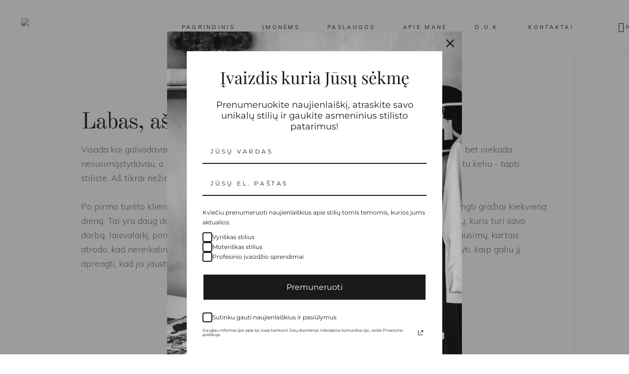

--- FILE ---
content_type: text/html; charset=UTF-8
request_url: https://glebute.com/apie-mane/
body_size: 26187
content:
<!DOCTYPE html>
<html lang="lt-LT">
<head>
				
			<meta property="og:url" content="https://glebute.com/apie-mane/"/>
			<meta property="og:type" content="article"/>
			<meta property="og:title" content="Apie mane"/>
			<meta property="og:description" content="Stilistės paslaugos"/>
			<meta property="og:image" content="https://glebute.com/wp-content/uploads/2024/02/Milda-Glebute.jpg"/>
		
		
		<meta charset="UTF-8"/>
		<link rel="profile" href="http://gmpg.org/xfn/11"/>
		
				<meta name="viewport" content="width=device-width,initial-scale=1,user-scalable=yes">
		<meta name='robots' content='index, follow, max-image-preview:large, max-snippet:-1, max-video-preview:-1' />
<script id="cookieyes" type="text/javascript" src="https://cdn-cookieyes.com/client_data/8379a6d68d24ac7eafd5b955/script.js"></script>
	<!-- This site is optimized with the Yoast SEO plugin v26.3 - https://yoast.com/wordpress/plugins/seo/ -->
	<title>Apie mane | Glebute.com</title>
	<meta name="description" content="Mano pagrindinis darbo fokusas - padėti dirbti žmonėms, kurie gerbia savo laiko, finansų ir ekonominius resursus. Mano klientai - žmonės, kurie neturi daug laiko savo spintai, bet supranta, kad apranga yra svarbi." />
	<link rel="canonical" href="https://glebute.com/apie-mane/" />
	<meta property="og:locale" content="lt_LT" />
	<meta property="og:type" content="article" />
	<meta property="og:title" content="Apie mane | Glebute.com" />
	<meta property="og:description" content="Mano pagrindinis darbo fokusas - padėti dirbti žmonėms, kurie gerbia savo laiko, finansų ir ekonominius resursus. Mano klientai - žmonės, kurie neturi daug laiko savo spintai, bet supranta, kad apranga yra svarbi." />
	<meta property="og:url" content="https://glebute.com/apie-mane/" />
	<meta property="og:site_name" content="Glebute.com" />
	<meta property="article:publisher" content="https://www.facebook.com/milda.glebute" />
	<meta property="article:modified_time" content="2024-11-12T11:32:36+00:00" />
	<meta property="og:image" content="https://glebute.com/wp-content/uploads/2024/02/Milda-Glebute.jpg" />
	<meta property="og:image:width" content="1000" />
	<meta property="og:image:height" content="1500" />
	<meta property="og:image:type" content="image/jpeg" />
	<meta name="twitter:card" content="summary_large_image" />
	<meta name="twitter:label1" content="Est. reading time" />
	<meta name="twitter:data1" content="2 minutės" />
	<script type="application/ld+json" class="yoast-schema-graph">{"@context":"https://schema.org","@graph":[{"@type":"WebPage","@id":"https://glebute.com/apie-mane/","url":"https://glebute.com/apie-mane/","name":"Apie mane | Glebute.com","isPartOf":{"@id":"https://glebute.com/#website"},"primaryImageOfPage":{"@id":"https://glebute.com/apie-mane/#primaryimage"},"image":{"@id":"https://glebute.com/apie-mane/#primaryimage"},"thumbnailUrl":"https://glebute.com/wp-content/uploads/2024/02/Milda-Glebute.jpg","datePublished":"2018-07-06T12:54:29+00:00","dateModified":"2024-11-12T11:32:36+00:00","description":"Mano pagrindinis darbo fokusas - padėti dirbti žmonėms, kurie gerbia savo laiko, finansų ir ekonominius resursus. Mano klientai - žmonės, kurie neturi daug laiko savo spintai, bet supranta, kad apranga yra svarbi.","breadcrumb":{"@id":"https://glebute.com/apie-mane/#breadcrumb"},"inLanguage":"lt-LT","potentialAction":[{"@type":"ReadAction","target":["https://glebute.com/apie-mane/"]}]},{"@type":"ImageObject","inLanguage":"lt-LT","@id":"https://glebute.com/apie-mane/#primaryimage","url":"https://glebute.com/wp-content/uploads/2024/02/Milda-Glebute.jpg","contentUrl":"https://glebute.com/wp-content/uploads/2024/02/Milda-Glebute.jpg","width":1000,"height":1500},{"@type":"BreadcrumbList","@id":"https://glebute.com/apie-mane/#breadcrumb","itemListElement":[{"@type":"ListItem","position":1,"name":"Pradžia","item":"https://glebute.com/"},{"@type":"ListItem","position":2,"name":"Apie mane"}]},{"@type":"WebSite","@id":"https://glebute.com/#website","url":"https://glebute.com/","name":"Glebute.com","description":"Stilistės paslaugos","publisher":{"@id":"https://glebute.com/#organization"},"potentialAction":[{"@type":"SearchAction","target":{"@type":"EntryPoint","urlTemplate":"https://glebute.com/?s={search_term_string}"},"query-input":{"@type":"PropertyValueSpecification","valueRequired":true,"valueName":"search_term_string"}}],"inLanguage":"lt-LT"},{"@type":"Organization","@id":"https://glebute.com/#organization","name":"Glebute.com","url":"https://glebute.com/","logo":{"@type":"ImageObject","inLanguage":"lt-LT","@id":"https://glebute.com/#/schema/logo/image/","url":"https://glebute.com/wp-content/uploads/2024/04/glebute-logo-juodas.svg","contentUrl":"https://glebute.com/wp-content/uploads/2024/04/glebute-logo-juodas.svg","width":150,"height":181,"caption":"Glebute.com"},"image":{"@id":"https://glebute.com/#/schema/logo/image/"},"sameAs":["https://www.facebook.com/milda.glebute","https://www.instagram.com/milda.glebute/","https://www.youtube.com/channel/UCWBqqqH30b3RAwLnXtNZQ3g/featured"]}]}</script>
	<!-- / Yoast SEO plugin. -->


<link rel='dns-prefetch' href='//omnisnippet1.com' />
<link rel='dns-prefetch' href='//fonts.googleapis.com' />
<link rel="alternate" type="application/rss+xml" title="Glebute.com &raquo; Įrašų RSS srautas" href="https://glebute.com/feed/" />
<link rel="alternate" type="application/rss+xml" title="Glebute.com &raquo; Komentarų RSS srautas" href="https://glebute.com/comments/feed/" />
<link rel="alternate" title="oEmbed (JSON)" type="application/json+oembed" href="https://glebute.com/wp-json/oembed/1.0/embed?url=https%3A%2F%2Fglebute.com%2Fapie-mane%2F" />
<link rel="alternate" title="oEmbed (XML)" type="text/xml+oembed" href="https://glebute.com/wp-json/oembed/1.0/embed?url=https%3A%2F%2Fglebute.com%2Fapie-mane%2F&#038;format=xml" />
<style id='wp-img-auto-sizes-contain-inline-css' type='text/css'>
img:is([sizes=auto i],[sizes^="auto," i]){contain-intrinsic-size:3000px 1500px}
/*# sourceURL=wp-img-auto-sizes-contain-inline-css */
</style>

<link rel='stylesheet' id='omnisend-woocommerce-checkout-block-checkout-newsletter-subscription-block-css' href='https://glebute.com/wp-content/plugins/omnisend-connect/includes/blocks/build/omnisend-checkout-block.css?ver=0.1.1' type='text/css' media='all' />
<style id='wp-emoji-styles-inline-css' type='text/css'>

	img.wp-smiley, img.emoji {
		display: inline !important;
		border: none !important;
		box-shadow: none !important;
		height: 1em !important;
		width: 1em !important;
		margin: 0 0.07em !important;
		vertical-align: -0.1em !important;
		background: none !important;
		padding: 0 !important;
	}
/*# sourceURL=wp-emoji-styles-inline-css */
</style>
<style id='classic-theme-styles-inline-css' type='text/css'>
/*! This file is auto-generated */
.wp-block-button__link{color:#fff;background-color:#32373c;border-radius:9999px;box-shadow:none;text-decoration:none;padding:calc(.667em + 2px) calc(1.333em + 2px);font-size:1.125em}.wp-block-file__button{background:#32373c;color:#fff;text-decoration:none}
/*# sourceURL=/wp-includes/css/classic-themes.min.css */
</style>
<link rel='stylesheet' id='contact-form-7-css' href='https://glebute.com/wp-content/plugins/contact-form-7/includes/css/styles.css?ver=6.1.3' type='text/css' media='all' />
<style id='woocommerce-inline-inline-css' type='text/css'>
.woocommerce form .form-row .required { visibility: visible; }
/*# sourceURL=woocommerce-inline-inline-css */
</style>
<link rel='stylesheet' id='qi-addons-for-elementor-grid-style-css' href='https://glebute.com/wp-content/plugins/qi-addons-for-elementor/assets/css/grid.min.css?ver=1.9.5' type='text/css' media='all' />
<link rel='stylesheet' id='qi-addons-for-elementor-helper-parts-style-css' href='https://glebute.com/wp-content/plugins/qi-addons-for-elementor/assets/css/helper-parts.min.css?ver=1.9.5' type='text/css' media='all' />
<link rel='stylesheet' id='qi-addons-for-elementor-style-css' href='https://glebute.com/wp-content/plugins/qi-addons-for-elementor/assets/css/main.min.css?ver=1.9.5' type='text/css' media='all' />
<link rel='stylesheet' id='brands-styles-css' href='https://glebute.com/wp-content/plugins/woocommerce/assets/css/brands.css?ver=10.3.7' type='text/css' media='all' />
<link rel='stylesheet' id='sahel-elated-default-style-css' href='https://glebute.com/wp-content/themes/sahel/style.css?ver=6.9' type='text/css' media='all' />
<link rel='stylesheet' id='sahel-elated-modules-css' href='https://glebute.com/wp-content/themes/sahel/assets/css/modules.min.css?ver=6.9' type='text/css' media='all' />
<link rel='stylesheet' id='sahel-elated-child-style-css' href='https://glebute.com/wp-content/themes/sahel-child/style.css?ver=6.9' type='text/css' media='all' />
<link rel='stylesheet' id='eltdf-dripicons-css' href='https://glebute.com/wp-content/themes/sahel/framework/lib/icons-pack/dripicons/dripicons.css?ver=6.9' type='text/css' media='all' />
<link rel='stylesheet' id='eltdf-font_elegant-css' href='https://glebute.com/wp-content/themes/sahel/framework/lib/icons-pack/elegant-icons/style.min.css?ver=6.9' type='text/css' media='all' />
<link rel='stylesheet' id='eltdf-font_awesome-css' href='https://glebute.com/wp-content/themes/sahel/framework/lib/icons-pack/font-awesome/css/fontawesome-all.min.css?ver=6.9' type='text/css' media='all' />
<link rel='stylesheet' id='eltdf-ion_icons-css' href='https://glebute.com/wp-content/themes/sahel/framework/lib/icons-pack/ion-icons/css/ionicons.min.css?ver=6.9' type='text/css' media='all' />
<link rel='stylesheet' id='eltdf-linea_icons-css' href='https://glebute.com/wp-content/themes/sahel/framework/lib/icons-pack/linea-icons/style.css?ver=6.9' type='text/css' media='all' />
<link rel='stylesheet' id='eltdf-linear_icons-css' href='https://glebute.com/wp-content/themes/sahel/framework/lib/icons-pack/linear-icons/style.css?ver=6.9' type='text/css' media='all' />
<link rel='stylesheet' id='eltdf-simple_line_icons-css' href='https://glebute.com/wp-content/themes/sahel/framework/lib/icons-pack/simple-line-icons/simple-line-icons.css?ver=6.9' type='text/css' media='all' />
<link rel='stylesheet' id='mediaelement-css' href='https://glebute.com/wp-includes/js/mediaelement/mediaelementplayer-legacy.min.css?ver=4.2.17' type='text/css' media='all' />
<link rel='stylesheet' id='wp-mediaelement-css' href='https://glebute.com/wp-includes/js/mediaelement/wp-mediaelement.min.css?ver=6.9' type='text/css' media='all' />
<link rel='stylesheet' id='sahel-elated-woo-css' href='https://glebute.com/wp-content/themes/sahel/assets/css/woocommerce.min.css?ver=6.9' type='text/css' media='all' />
<style id='sahel-elated-woo-inline-css' type='text/css'>
.page-id-326 .eltdf-page-border-left { background-color: #ece8e5;left: 110px;}.page-id-326 .eltdf-page-border-right { background-color: #ece8e5;right: 110px;}.page-id-326 .eltdf-content { background-color: #ffffff;}.page-id-326 .eltdf-content .eltdf-content-inner > .eltdf-container > .eltdf-container-inner, .page-id-326 .eltdf-content .eltdf-content-inner > .eltdf-full-width > .eltdf-full-width-inner { padding: 0 0 0 0;}@media only screen and (max-width: 1024px) {.page-id-326 .eltdf-content .eltdf-content-inner > .eltdf-container > .eltdf-container-inner, .page-id-326 .eltdf-content .eltdf-content-inner > .eltdf-full-width > .eltdf-full-width-inner { padding: 0 0 0 0;}}.page-id-326 .eltdf-content .eltdf-content-inner > .eltdf-container > .eltdf-container-inner, .page-id-326 .eltdf-content .eltdf-content-inner > .eltdf-full-width > .eltdf-full-width-inner { padding: 0 0 0 0;}@media only screen and (max-width: 1024px) {.page-id-326 .eltdf-content .eltdf-content-inner > .eltdf-container > .eltdf-container-inner, .page-id-326 .eltdf-content .eltdf-content-inner > .eltdf-full-width > .eltdf-full-width-inner { padding: 0 0 0 0;}}
/*# sourceURL=sahel-elated-woo-inline-css */
</style>
<link rel='stylesheet' id='sahel-elated-modules-responsive-css' href='https://glebute.com/wp-content/themes/sahel/assets/css/modules-responsive.min.css?ver=6.9' type='text/css' media='all' />
<link rel='stylesheet' id='sahel-elated-woo-responsive-css' href='https://glebute.com/wp-content/themes/sahel/assets/css/woocommerce-responsive.min.css?ver=6.9' type='text/css' media='all' />
<link rel='stylesheet' id='sahel-elated-google-fonts-css' href='https://fonts.googleapis.com/css?family=Old+Standard+TT%3A300%2C400%7CMuli%3A300%2C400&#038;subset=latin-ext&#038;ver=1.0.0' type='text/css' media='all' />
<link rel='stylesheet' id='sahel-core-dashboard-style-css' href='https://glebute.com/wp-content/plugins/sahel-core/core-dashboard/assets/css/core-dashboard.min.css?ver=6.9' type='text/css' media='all' />
<link rel='stylesheet' id='swiper-css' href='https://glebute.com/wp-content/plugins/qi-addons-for-elementor/assets/plugins/swiper/8.4.5/swiper.min.css?ver=8.4.5' type='text/css' media='all' />
<link rel='stylesheet' id='elementor-frontend-css' href='https://glebute.com/wp-content/plugins/elementor/assets/css/frontend.min.css?ver=3.32.5' type='text/css' media='all' />
<link rel='stylesheet' id='elementor-post-8-css' href='https://glebute.com/wp-content/uploads/elementor/css/post-8.css?ver=1766433841' type='text/css' media='all' />
<link rel='stylesheet' id='ooohboi-steroids-styles-css' href='https://glebute.com/wp-content/plugins/ooohboi-steroids-for-elementor/assets/css/main.css?ver=2.1.2326082023' type='text/css' media='all' />
<link rel='stylesheet' id='elementor-post-326-css' href='https://glebute.com/wp-content/uploads/elementor/css/post-326.css?ver=1766504928' type='text/css' media='all' />
<link rel='stylesheet' id='elementor-gf-local-roboto-css' href='https://glebute.com/wp-content/uploads/elementor/google-fonts/css/roboto.css?ver=1749621716' type='text/css' media='all' />
<link rel='stylesheet' id='elementor-gf-local-robotoslab-css' href='https://glebute.com/wp-content/uploads/elementor/google-fonts/css/robotoslab.css?ver=1749621723' type='text/css' media='all' />
<script type="text/javascript" src="https://glebute.com/wp-includes/js/jquery/jquery.min.js?ver=3.7.1" id="jquery-core-js"></script>
<script type="text/javascript" src="https://glebute.com/wp-includes/js/jquery/jquery-migrate.min.js?ver=3.4.1" id="jquery-migrate-js"></script>
<script type="text/javascript" src="https://glebute.com/wp-content/plugins/woocommerce/assets/js/jquery-blockui/jquery.blockUI.min.js?ver=2.7.0-wc.10.3.7" id="wc-jquery-blockui-js" defer="defer" data-wp-strategy="defer"></script>
<script type="text/javascript" id="wc-add-to-cart-js-extra">
/* <![CDATA[ */
var wc_add_to_cart_params = {"ajax_url":"/wp-admin/admin-ajax.php","wc_ajax_url":"/?wc-ajax=%%endpoint%%","i18n_view_cart":"Krep\u0161elis","cart_url":"https://glebute.com/krepselis/","is_cart":"","cart_redirect_after_add":"no"};
//# sourceURL=wc-add-to-cart-js-extra
/* ]]> */
</script>
<script type="text/javascript" src="https://glebute.com/wp-content/plugins/woocommerce/assets/js/frontend/add-to-cart.min.js?ver=10.3.7" id="wc-add-to-cart-js" defer="defer" data-wp-strategy="defer"></script>
<script type="text/javascript" src="https://glebute.com/wp-content/plugins/woocommerce/assets/js/js-cookie/js.cookie.min.js?ver=2.1.4-wc.10.3.7" id="wc-js-cookie-js" defer="defer" data-wp-strategy="defer"></script>
<script type="text/javascript" id="woocommerce-js-extra">
/* <![CDATA[ */
var woocommerce_params = {"ajax_url":"/wp-admin/admin-ajax.php","wc_ajax_url":"/?wc-ajax=%%endpoint%%","i18n_password_show":"Rodyti slapta\u017eod\u012f","i18n_password_hide":"Sl\u0117pti slapta\u017eod\u012f"};
//# sourceURL=woocommerce-js-extra
/* ]]> */
</script>
<script type="text/javascript" src="https://glebute.com/wp-content/plugins/woocommerce/assets/js/frontend/woocommerce.min.js?ver=10.3.7" id="woocommerce-js" defer="defer" data-wp-strategy="defer"></script>
<script type="text/javascript" src="https://glebute.com/wp-content/plugins/sahel-core/post-types/portfolio/shortcodes/horizontaly-scrolling-portfolio-list/assets/js/plugins/hammer.min.js?ver=1" id="hammer-js"></script>
<script type="text/javascript" src="https://glebute.com/wp-content/plugins/sahel-core/post-types/portfolio/shortcodes/horizontaly-scrolling-portfolio-list/assets/js/plugins/virtual-scroll.min.js?ver=1" id="virtual-scroll-js"></script>
<script type="text/javascript" src="https://glebute.com/wp-content/plugins/woocommerce/assets/js/select2/select2.full.min.js?ver=4.0.3-wc.10.3.7" id="wc-select2-js" defer="defer" data-wp-strategy="defer"></script>
<link rel="https://api.w.org/" href="https://glebute.com/wp-json/" /><link rel="alternate" title="JSON" type="application/json" href="https://glebute.com/wp-json/wp/v2/pages/326" /><link rel="EditURI" type="application/rsd+xml" title="RSD" href="https://glebute.com/xmlrpc.php?rsd" />
<meta name="generator" content="WordPress 6.9" />
<meta name="generator" content="WooCommerce 10.3.7" />
<link rel='shortlink' href='https://glebute.com/?p=326' />
				<meta name="omnisend-site-verification" content="65dd9e3975208c844979c4cb"/>
					<noscript><style>.woocommerce-product-gallery{ opacity: 1 !important; }</style></noscript>
	<meta name="generator" content="Elementor 3.32.5; features: e_font_icon_svg, additional_custom_breakpoints; settings: css_print_method-external, google_font-enabled, font_display-swap">
			<style>
				.e-con.e-parent:nth-of-type(n+4):not(.e-lazyloaded):not(.e-no-lazyload),
				.e-con.e-parent:nth-of-type(n+4):not(.e-lazyloaded):not(.e-no-lazyload) * {
					background-image: none !important;
				}
				@media screen and (max-height: 1024px) {
					.e-con.e-parent:nth-of-type(n+3):not(.e-lazyloaded):not(.e-no-lazyload),
					.e-con.e-parent:nth-of-type(n+3):not(.e-lazyloaded):not(.e-no-lazyload) * {
						background-image: none !important;
					}
				}
				@media screen and (max-height: 640px) {
					.e-con.e-parent:nth-of-type(n+2):not(.e-lazyloaded):not(.e-no-lazyload),
					.e-con.e-parent:nth-of-type(n+2):not(.e-lazyloaded):not(.e-no-lazyload) * {
						background-image: none !important;
					}
				}
			</style>
			<meta name="generator" content="Powered by Slider Revolution 6.5.31 - responsive, Mobile-Friendly Slider Plugin for WordPress with comfortable drag and drop interface." />
<link rel="icon" href="https://glebute.com/wp-content/uploads/2024/03/favicon-min.jpg" sizes="32x32" />
<link rel="icon" href="https://glebute.com/wp-content/uploads/2024/03/favicon-min.jpg" sizes="192x192" />
<link rel="apple-touch-icon" href="https://glebute.com/wp-content/uploads/2024/03/favicon-min.jpg" />
<meta name="msapplication-TileImage" content="https://glebute.com/wp-content/uploads/2024/03/favicon-min.jpg" />
<script>function setREVStartSize(e){
			//window.requestAnimationFrame(function() {
				window.RSIW = window.RSIW===undefined ? window.innerWidth : window.RSIW;
				window.RSIH = window.RSIH===undefined ? window.innerHeight : window.RSIH;
				try {
					var pw = document.getElementById(e.c).parentNode.offsetWidth,
						newh;
					pw = pw===0 || isNaN(pw) || (e.l=="fullwidth" || e.layout=="fullwidth") ? window.RSIW : pw;
					e.tabw = e.tabw===undefined ? 0 : parseInt(e.tabw);
					e.thumbw = e.thumbw===undefined ? 0 : parseInt(e.thumbw);
					e.tabh = e.tabh===undefined ? 0 : parseInt(e.tabh);
					e.thumbh = e.thumbh===undefined ? 0 : parseInt(e.thumbh);
					e.tabhide = e.tabhide===undefined ? 0 : parseInt(e.tabhide);
					e.thumbhide = e.thumbhide===undefined ? 0 : parseInt(e.thumbhide);
					e.mh = e.mh===undefined || e.mh=="" || e.mh==="auto" ? 0 : parseInt(e.mh,0);
					if(e.layout==="fullscreen" || e.l==="fullscreen")
						newh = Math.max(e.mh,window.RSIH);
					else{
						e.gw = Array.isArray(e.gw) ? e.gw : [e.gw];
						for (var i in e.rl) if (e.gw[i]===undefined || e.gw[i]===0) e.gw[i] = e.gw[i-1];
						e.gh = e.el===undefined || e.el==="" || (Array.isArray(e.el) && e.el.length==0)? e.gh : e.el;
						e.gh = Array.isArray(e.gh) ? e.gh : [e.gh];
						for (var i in e.rl) if (e.gh[i]===undefined || e.gh[i]===0) e.gh[i] = e.gh[i-1];
											
						var nl = new Array(e.rl.length),
							ix = 0,
							sl;
						e.tabw = e.tabhide>=pw ? 0 : e.tabw;
						e.thumbw = e.thumbhide>=pw ? 0 : e.thumbw;
						e.tabh = e.tabhide>=pw ? 0 : e.tabh;
						e.thumbh = e.thumbhide>=pw ? 0 : e.thumbh;
						for (var i in e.rl) nl[i] = e.rl[i]<window.RSIW ? 0 : e.rl[i];
						sl = nl[0];
						for (var i in nl) if (sl>nl[i] && nl[i]>0) { sl = nl[i]; ix=i;}
						var m = pw>(e.gw[ix]+e.tabw+e.thumbw) ? 1 : (pw-(e.tabw+e.thumbw)) / (e.gw[ix]);
						newh =  (e.gh[ix] * m) + (e.tabh + e.thumbh);
					}
					var el = document.getElementById(e.c);
					if (el!==null && el) el.style.height = newh+"px";
					el = document.getElementById(e.c+"_wrapper");
					if (el!==null && el) {
						el.style.height = newh+"px";
						el.style.display = "block";
					}
				} catch(e){
					console.log("Failure at Presize of Slider:" + e)
				}
			//});
		  };</script>
		<style type="text/css" id="wp-custom-css">
			body {
    font-family: Muli, sans-serif !important;
}
.duk .qodef-qi-faq .qodef-e-icon>svg {
	width:14px;
}
#omnisend-form-660bf07d7a3b55dd1852546d-field-container-62a3147776d81914aa87ed98-emailField-input.omnisend-form-660bf07d7a3b55dd1852546d-field-container-62a3147776d81914aa87ed98-input:focus{
	outline:0 !important;
}
.grecaptcha-badge { 
    visibility: hidden !important;
}
.eltdf-content-side .eltdf-content-side-holder-outer .eltdf-content-side-holder-inner a:after{
	display:none !important;
}
@media only screen and (max-width: 768px) {
.eltdf-shopping-cart-holder .eltdf-header-cart .eltdf-cart-number {
		top: 38px !important;
}
	.eltdf-shopping-cart-dropdown {
    right: -100px;
	}
}		</style>
		<link rel='stylesheet' id='wc-blocks-style-css' href='https://glebute.com/wp-content/plugins/woocommerce/assets/client/blocks/wc-blocks.css?ver=wc-10.3.7' type='text/css' media='all' />
<style id='global-styles-inline-css' type='text/css'>
:root{--wp--preset--aspect-ratio--square: 1;--wp--preset--aspect-ratio--4-3: 4/3;--wp--preset--aspect-ratio--3-4: 3/4;--wp--preset--aspect-ratio--3-2: 3/2;--wp--preset--aspect-ratio--2-3: 2/3;--wp--preset--aspect-ratio--16-9: 16/9;--wp--preset--aspect-ratio--9-16: 9/16;--wp--preset--color--black: #000000;--wp--preset--color--cyan-bluish-gray: #abb8c3;--wp--preset--color--white: #ffffff;--wp--preset--color--pale-pink: #f78da7;--wp--preset--color--vivid-red: #cf2e2e;--wp--preset--color--luminous-vivid-orange: #ff6900;--wp--preset--color--luminous-vivid-amber: #fcb900;--wp--preset--color--light-green-cyan: #7bdcb5;--wp--preset--color--vivid-green-cyan: #00d084;--wp--preset--color--pale-cyan-blue: #8ed1fc;--wp--preset--color--vivid-cyan-blue: #0693e3;--wp--preset--color--vivid-purple: #9b51e0;--wp--preset--gradient--vivid-cyan-blue-to-vivid-purple: linear-gradient(135deg,rgb(6,147,227) 0%,rgb(155,81,224) 100%);--wp--preset--gradient--light-green-cyan-to-vivid-green-cyan: linear-gradient(135deg,rgb(122,220,180) 0%,rgb(0,208,130) 100%);--wp--preset--gradient--luminous-vivid-amber-to-luminous-vivid-orange: linear-gradient(135deg,rgb(252,185,0) 0%,rgb(255,105,0) 100%);--wp--preset--gradient--luminous-vivid-orange-to-vivid-red: linear-gradient(135deg,rgb(255,105,0) 0%,rgb(207,46,46) 100%);--wp--preset--gradient--very-light-gray-to-cyan-bluish-gray: linear-gradient(135deg,rgb(238,238,238) 0%,rgb(169,184,195) 100%);--wp--preset--gradient--cool-to-warm-spectrum: linear-gradient(135deg,rgb(74,234,220) 0%,rgb(151,120,209) 20%,rgb(207,42,186) 40%,rgb(238,44,130) 60%,rgb(251,105,98) 80%,rgb(254,248,76) 100%);--wp--preset--gradient--blush-light-purple: linear-gradient(135deg,rgb(255,206,236) 0%,rgb(152,150,240) 100%);--wp--preset--gradient--blush-bordeaux: linear-gradient(135deg,rgb(254,205,165) 0%,rgb(254,45,45) 50%,rgb(107,0,62) 100%);--wp--preset--gradient--luminous-dusk: linear-gradient(135deg,rgb(255,203,112) 0%,rgb(199,81,192) 50%,rgb(65,88,208) 100%);--wp--preset--gradient--pale-ocean: linear-gradient(135deg,rgb(255,245,203) 0%,rgb(182,227,212) 50%,rgb(51,167,181) 100%);--wp--preset--gradient--electric-grass: linear-gradient(135deg,rgb(202,248,128) 0%,rgb(113,206,126) 100%);--wp--preset--gradient--midnight: linear-gradient(135deg,rgb(2,3,129) 0%,rgb(40,116,252) 100%);--wp--preset--font-size--small: 13px;--wp--preset--font-size--medium: 20px;--wp--preset--font-size--large: 36px;--wp--preset--font-size--x-large: 42px;--wp--preset--spacing--20: 0.44rem;--wp--preset--spacing--30: 0.67rem;--wp--preset--spacing--40: 1rem;--wp--preset--spacing--50: 1.5rem;--wp--preset--spacing--60: 2.25rem;--wp--preset--spacing--70: 3.38rem;--wp--preset--spacing--80: 5.06rem;--wp--preset--shadow--natural: 6px 6px 9px rgba(0, 0, 0, 0.2);--wp--preset--shadow--deep: 12px 12px 50px rgba(0, 0, 0, 0.4);--wp--preset--shadow--sharp: 6px 6px 0px rgba(0, 0, 0, 0.2);--wp--preset--shadow--outlined: 6px 6px 0px -3px rgb(255, 255, 255), 6px 6px rgb(0, 0, 0);--wp--preset--shadow--crisp: 6px 6px 0px rgb(0, 0, 0);}:where(.is-layout-flex){gap: 0.5em;}:where(.is-layout-grid){gap: 0.5em;}body .is-layout-flex{display: flex;}.is-layout-flex{flex-wrap: wrap;align-items: center;}.is-layout-flex > :is(*, div){margin: 0;}body .is-layout-grid{display: grid;}.is-layout-grid > :is(*, div){margin: 0;}:where(.wp-block-columns.is-layout-flex){gap: 2em;}:where(.wp-block-columns.is-layout-grid){gap: 2em;}:where(.wp-block-post-template.is-layout-flex){gap: 1.25em;}:where(.wp-block-post-template.is-layout-grid){gap: 1.25em;}.has-black-color{color: var(--wp--preset--color--black) !important;}.has-cyan-bluish-gray-color{color: var(--wp--preset--color--cyan-bluish-gray) !important;}.has-white-color{color: var(--wp--preset--color--white) !important;}.has-pale-pink-color{color: var(--wp--preset--color--pale-pink) !important;}.has-vivid-red-color{color: var(--wp--preset--color--vivid-red) !important;}.has-luminous-vivid-orange-color{color: var(--wp--preset--color--luminous-vivid-orange) !important;}.has-luminous-vivid-amber-color{color: var(--wp--preset--color--luminous-vivid-amber) !important;}.has-light-green-cyan-color{color: var(--wp--preset--color--light-green-cyan) !important;}.has-vivid-green-cyan-color{color: var(--wp--preset--color--vivid-green-cyan) !important;}.has-pale-cyan-blue-color{color: var(--wp--preset--color--pale-cyan-blue) !important;}.has-vivid-cyan-blue-color{color: var(--wp--preset--color--vivid-cyan-blue) !important;}.has-vivid-purple-color{color: var(--wp--preset--color--vivid-purple) !important;}.has-black-background-color{background-color: var(--wp--preset--color--black) !important;}.has-cyan-bluish-gray-background-color{background-color: var(--wp--preset--color--cyan-bluish-gray) !important;}.has-white-background-color{background-color: var(--wp--preset--color--white) !important;}.has-pale-pink-background-color{background-color: var(--wp--preset--color--pale-pink) !important;}.has-vivid-red-background-color{background-color: var(--wp--preset--color--vivid-red) !important;}.has-luminous-vivid-orange-background-color{background-color: var(--wp--preset--color--luminous-vivid-orange) !important;}.has-luminous-vivid-amber-background-color{background-color: var(--wp--preset--color--luminous-vivid-amber) !important;}.has-light-green-cyan-background-color{background-color: var(--wp--preset--color--light-green-cyan) !important;}.has-vivid-green-cyan-background-color{background-color: var(--wp--preset--color--vivid-green-cyan) !important;}.has-pale-cyan-blue-background-color{background-color: var(--wp--preset--color--pale-cyan-blue) !important;}.has-vivid-cyan-blue-background-color{background-color: var(--wp--preset--color--vivid-cyan-blue) !important;}.has-vivid-purple-background-color{background-color: var(--wp--preset--color--vivid-purple) !important;}.has-black-border-color{border-color: var(--wp--preset--color--black) !important;}.has-cyan-bluish-gray-border-color{border-color: var(--wp--preset--color--cyan-bluish-gray) !important;}.has-white-border-color{border-color: var(--wp--preset--color--white) !important;}.has-pale-pink-border-color{border-color: var(--wp--preset--color--pale-pink) !important;}.has-vivid-red-border-color{border-color: var(--wp--preset--color--vivid-red) !important;}.has-luminous-vivid-orange-border-color{border-color: var(--wp--preset--color--luminous-vivid-orange) !important;}.has-luminous-vivid-amber-border-color{border-color: var(--wp--preset--color--luminous-vivid-amber) !important;}.has-light-green-cyan-border-color{border-color: var(--wp--preset--color--light-green-cyan) !important;}.has-vivid-green-cyan-border-color{border-color: var(--wp--preset--color--vivid-green-cyan) !important;}.has-pale-cyan-blue-border-color{border-color: var(--wp--preset--color--pale-cyan-blue) !important;}.has-vivid-cyan-blue-border-color{border-color: var(--wp--preset--color--vivid-cyan-blue) !important;}.has-vivid-purple-border-color{border-color: var(--wp--preset--color--vivid-purple) !important;}.has-vivid-cyan-blue-to-vivid-purple-gradient-background{background: var(--wp--preset--gradient--vivid-cyan-blue-to-vivid-purple) !important;}.has-light-green-cyan-to-vivid-green-cyan-gradient-background{background: var(--wp--preset--gradient--light-green-cyan-to-vivid-green-cyan) !important;}.has-luminous-vivid-amber-to-luminous-vivid-orange-gradient-background{background: var(--wp--preset--gradient--luminous-vivid-amber-to-luminous-vivid-orange) !important;}.has-luminous-vivid-orange-to-vivid-red-gradient-background{background: var(--wp--preset--gradient--luminous-vivid-orange-to-vivid-red) !important;}.has-very-light-gray-to-cyan-bluish-gray-gradient-background{background: var(--wp--preset--gradient--very-light-gray-to-cyan-bluish-gray) !important;}.has-cool-to-warm-spectrum-gradient-background{background: var(--wp--preset--gradient--cool-to-warm-spectrum) !important;}.has-blush-light-purple-gradient-background{background: var(--wp--preset--gradient--blush-light-purple) !important;}.has-blush-bordeaux-gradient-background{background: var(--wp--preset--gradient--blush-bordeaux) !important;}.has-luminous-dusk-gradient-background{background: var(--wp--preset--gradient--luminous-dusk) !important;}.has-pale-ocean-gradient-background{background: var(--wp--preset--gradient--pale-ocean) !important;}.has-electric-grass-gradient-background{background: var(--wp--preset--gradient--electric-grass) !important;}.has-midnight-gradient-background{background: var(--wp--preset--gradient--midnight) !important;}.has-small-font-size{font-size: var(--wp--preset--font-size--small) !important;}.has-medium-font-size{font-size: var(--wp--preset--font-size--medium) !important;}.has-large-font-size{font-size: var(--wp--preset--font-size--large) !important;}.has-x-large-font-size{font-size: var(--wp--preset--font-size--x-large) !important;}
/*# sourceURL=global-styles-inline-css */
</style>
<link rel='stylesheet' id='wc-stripe-blocks-checkout-style-css' href='https://glebute.com/wp-content/plugins/woocommerce-gateway-stripe/build/upe-blocks.css?ver=cd8a631b1218abad291e' type='text/css' media='all' />
<link rel='stylesheet' id='rs-plugin-settings-css' href='https://glebute.com/wp-content/plugins/revslider/public/assets/css/rs6.css?ver=6.5.31' type='text/css' media='all' />
<style id='rs-plugin-settings-inline-css' type='text/css'>
#rs-demo-id {}
/*# sourceURL=rs-plugin-settings-inline-css */
</style>
</head>
<body class="wp-singular page-template page-template-full-width page-template-full-width-php page page-id-326 wp-theme-sahel wp-child-theme-sahel-child theme-sahel sahel-core-1.5 woocommerce-no-js qodef-qi--no-touch qi-addons-for-elementor-1.9.5 sahel child-child-ver-1.0.2 sahel-ver-2.3 eltdf-smooth-page-transitions eltdf-smooth-page-transitions-fadeout eltdf-grid-1300 eltdf-empty-google-api eltdf-wide-dropdown-menu-content-in-grid eltdf-sticky-header-on-scroll-down-up eltdf-dropdown-animate-height eltdf-header-standard eltdf-menu-area-bordered-type eltdf-menu-area-shadow-disable eltdf-menu-area-in-grid-shadow-disable eltdf-menu-area-in-grid-border-disable eltdf-logo-area-border-disable eltdf-logo-area-in-grid-border-disable eltdf-header-vertical-shadow-disable eltdf-header-widget-boxed eltdf-side-menu-slide-from-right eltdf-woocommerce-columns-3 eltdf-woo-normal-space eltdf-woo-pl-info-below-image eltdf-woo-single-thumb-on-left-side eltdf-woo-single-has-pretty-photo eltdf-default-mobile-header eltdf-sticky-up-mobile-header eltdf-fullscreen-search eltdf-search-fade elementor-default elementor-kit-8 elementor-page elementor-page-326" itemscope itemtype="http://schema.org/WebPage">
	<section class="eltdf-side-menu">
	<a class="eltdf-close-side-menu eltdf-close-side-menu-predefined" href="#">
		<span aria-hidden="true" class="eltdf-icon-linear-icons lnr lnr-cross "></span>	</a>
	<div class="widget eltdf-separator-widget"><div class="eltdf-separator-holder clearfix  eltdf-separator-left eltdf-separator-normal">
	<div class="eltdf-separator" style="border-style: solid;margin-top: 15%">
		    <span class="eltdf-separator-line"></span>
            <span class="eltdf-separator-line"></span>
	</div>
</div>
</div><div id="media_image-2" class="widget eltdf-sidearea widget_media_image"><a href="https://sahel.qodeinteractive.com/elementor/"><img class="image " src="https://sahel.qodeinteractive.com/elementor/wp-content/uploads/2018/07/logo-sidearea.png" alt="j" width="95" height="146" decoding="async" /></a></div><div class="widget eltdf-separator-widget"><div class="eltdf-separator-holder clearfix  eltdf-separator-center eltdf-separator-normal">
	<div class="eltdf-separator" style="border-style: solid;margin-top: 13px">
		    <span class="eltdf-separator-line"></span>
            <span class="eltdf-separator-line"></span>
	</div>
</div>
</div><div id="text-3" class="widget eltdf-sidearea widget_text">			<div class="textwidget"><p>Lorem ipsum dolor amet, consect adipiscing elit, diam nonummy.</p>
</div>
		</div><div class="widget eltdf-separator-widget"><div class="eltdf-separator-holder clearfix  eltdf-separator-center eltdf-separator-normal">
	<div class="eltdf-separator" style="border-style: solid;margin-top: 36px">
		    <span class="eltdf-separator-line"></span>
            <span class="eltdf-separator-line"></span>
	</div>
</div>
</div><div id="eltdf_instagram_widget-4" class="widget eltdf-sidearea widget_eltdf_instagram_widget"></div><div class="widget eltdf-separator-widget"><div class="eltdf-separator-holder clearfix  eltdf-separator-center eltdf-separator-normal">
	<div class="eltdf-separator" style="border-style: solid;margin-top: 30px">
		    <span class="eltdf-separator-line"></span>
            <span class="eltdf-separator-line"></span>
	</div>
</div>
</div><div class="widget eltdf-social-icons-group-widget text-align-center"><div class="eltdf-widget-title-holder"><h5 class="eltdf-widget-title">Follow Us</h5></div>							<a class="eltdf-social-icon-widget-holder eltdf-icon-has-hover" data-hover-color="#7c7c7c" style="color: #ffffff;;font-size: 17px;margin: 2px 11px 0 11px;"				   href="https://vimeo.com/" target="_blank">
					<span class="eltdf-social-icon-widget fab fa-vimeo-v"></span>				</a>
										<a class="eltdf-social-icon-widget-holder eltdf-icon-has-hover" data-hover-color="#7c7c7c" style="color: #ffffff;;font-size: 17px;margin: 2px 11px 0 11px;"				   href="https://www.behance.net/qodeinteractive" target="_blank">
					<span class="eltdf-social-icon-widget fab fa-behance"></span>				</a>
										<a class="eltdf-social-icon-widget-holder eltdf-icon-has-hover" data-hover-color="#7c7c7c" style="color: #ffffff;;font-size: 17px;margin: 2px 11px 0 11px;"				   href="https://www.facebook.com/qodeinteractive" target="_blank">
					<span class="eltdf-social-icon-widget fab fa-facebook-f"></span>				</a>
										<a class="eltdf-social-icon-widget-holder eltdf-icon-has-hover" data-hover-color="#7c7c7c" style="color: #ffffff;;font-size: 17px;margin: 2px 11px 0 11px;"				   href="https://twitter.com/qodeinteractive" target="_blank">
					<span class="eltdf-social-icon-widget fab fa-twitter"></span>				</a>
													<a class="eltdf-social-icon-widget-holder eltdf-icon-has-hover" data-hover-color="#7c7c7c" style="color: #ffffff;;font-size: 17px;margin: 2px 11px 0 11px;"				   href="https://www.instagram.com/qodeinteractive/" target="_blank">
					<span class="eltdf-social-icon-widget fab fa-instagram"></span>				</a>
			</div></section>
    <div class="eltdf-wrapper">
        <div class="eltdf-wrapper-inner">
            <div class="eltdf-fullscreen-search-holder">
    <a class="eltdf-search-close eltdf-search-close-icon-pack" href="javascript:void(0)">
		<span aria-hidden="true" class="eltdf-icon-font-elegant icon_close " ></span>	</a>
	<div class="eltdf-fullscreen-search-table">
		<div class="eltdf-fullscreen-search-cell">
			<div class="eltdf-fullscreen-search-inner">
				<form action="https://glebute.com/" class="eltdf-fullscreen-search-form" method="get">
					<div class="eltdf-form-holder">
						<div class="eltdf-form-holder-inner">
							<h1 class="eltdf-search-title">Paieška</h1>
							<div class="eltdf-field-holder">
								<input type="text" placeholder="" name="s" class="eltdf-search-field" autocomplete="off"/>
							</div>
							<button type="submit" class="eltdf-search-submit eltdf-search-submit-icon-pack">
								<span aria-hidden="true" class="eltdf-icon-font-elegant icon_search " ></span>							</button>
							<div class="eltdf-line"></div>
						</div>
					</div>
				</form>
			</div>
		</div>
	</div>
</div>
<header class="eltdf-page-header">
		
				
	<div class="eltdf-menu-area eltdf-menu-right">
				
						
			<div class="eltdf-vertical-align-containers">
				<div class="eltdf-position-left"><!--
				 --><div class="eltdf-position-left-inner">
						
	        <div class="eltdf-logo-wrapper-outer">
    	<div class="eltdf-logo-wrapper">
		<a itemprop="url" href="https://glebute.com/" style="height: 35px;">
			<img itemprop="image" class="eltdf-normal-logo" src="https://glebute.com/wp-content/uploads/2024/02/glebute-logo-black.png" width="48" height="70"  alt="logo"/>
			<img itemprop="image" class="eltdf-dark-logo" src="https://glebute.com/wp-content/uploads/2024/02/glebute-logo-black.png" width="48" height="70"  alt="dark logo"/>			<img loading="lazy" itemprop="image" class="eltdf-light-logo" src="https://glebute.com/wp-content/uploads/2024/02/glebute-logo-white.png" width="48" height="70"  alt="light logo"/>		</a>
	</div>
            </div>
    											</div>
				</div>
								<div class="eltdf-position-right"><!--
				 --><div class="eltdf-position-right-inner">
														
	<nav class="eltdf-main-menu eltdf-drop-down eltdf-default-nav">
		<ul id="menu-main-menu" class="clearfix"><li id="nav-menu-item-9439" class="menu-item menu-item-type-post_type menu-item-object-page menu-item-home  narrow"><a href="https://glebute.com/" class=""><span class="item_outer"><span class="item_text">Pagrindinis</span></span></a></li>
<li id="nav-menu-item-9477" class="menu-item menu-item-type-post_type menu-item-object-page  narrow"><a href="https://glebute.com/imonems/" class=""><span class="item_outer"><span class="item_text">Įmonėms</span></span></a></li>
<li id="nav-menu-item-9441" class="menu-item menu-item-type-post_type menu-item-object-page menu-item-has-children  has_sub narrow"><a href="https://glebute.com/paslaugos/" class=""><span class="item_outer"><span class="item_text">Paslaugos</span></span></a>
<div class="second"><div class="inner"><ul>
	<li id="nav-menu-item-9802" class="menu-item menu-item-type-taxonomy menu-item-object-product_cat "><a href="https://glebute.com/paslaugos-kategorija/spintos-revizija/" class=""><span class="item_outer"><span class="item_text">Spintos revizija</span></span></a></li>
	<li id="nav-menu-item-9799" class="menu-item menu-item-type-taxonomy menu-item-object-product_cat "><a href="https://glebute.com/paslaugos-kategorija/asmeninis-apsipirkimas/" class=""><span class="item_outer"><span class="item_text">Asmeninis apsipirkimas</span></span></a></li>
	<li id="nav-menu-item-9831" class="menu-item menu-item-type-taxonomy menu-item-object-product_cat "><a href="https://glebute.com/paslaugos-kategorija/skaitiniai/" class=""><span class="item_outer"><span class="item_text">Skaitiniai</span></span></a></li>
	<li id="nav-menu-item-9800" class="menu-item menu-item-type-taxonomy menu-item-object-product_cat "><a href="https://glebute.com/paslaugos-kategorija/ivaizdzio-fotosesija/" class=""><span class="item_outer"><span class="item_text">Įvaizdžio fotosesija</span></span></a></li>
	<li id="nav-menu-item-9803" class="menu-item menu-item-type-taxonomy menu-item-object-product_cat "><a href="https://glebute.com/paslaugos-kategorija/vestuvinis-ivaizdis/" class=""><span class="item_outer"><span class="item_text">Vestuvinis įvaizdis</span></span></a></li>
	<li id="nav-menu-item-9801" class="menu-item menu-item-type-taxonomy menu-item-object-product_cat "><a href="https://glebute.com/paslaugos-kategorija/pasiruosimas-renginiams/" class=""><span class="item_outer"><span class="item_text">Pasiruošimas renginiams</span></span></a></li>
	<li id="nav-menu-item-9819" class="menu-item menu-item-type-post_type menu-item-object-product "><a href="https://glebute.com/paslauga/dovanu-kuponas/" class=""><span class="item_outer"><span class="item_text">Dovanų kuponas</span></span></a></li>
</ul></div></div>
</li>
<li id="nav-menu-item-9669" class="menu-item menu-item-type-post_type menu-item-object-page current-menu-item page_item page-item-326 current_page_item eltdf-active-item narrow"><a href="https://glebute.com/apie-mane/" class=" current "><span class="item_outer"><span class="item_text">Apie mane</span></span></a></li>
<li id="nav-menu-item-9687" class="menu-item menu-item-type-post_type menu-item-object-page  narrow"><a href="https://glebute.com/d-u-k/" class=""><span class="item_outer"><span class="item_text">D.U.K.</span></span></a></li>
<li id="nav-menu-item-9450" class="menu-item menu-item-type-post_type menu-item-object-page  narrow"><a href="https://glebute.com/kontaktai/" class=""><span class="item_outer"><span class="item_text">Kontaktai</span></span></a></li>
</ul>	</nav>

												<div id="gtranslate-3" class="widget widget_gtranslate eltdf-header-widget-area-one"><div class="gtranslate_wrapper" id="gt-wrapper-81468431"></div></div>            <div class="eltdf-shopping-cart-holder" >
	            		            <div class="eltdf-shopping-cart-inner">
			            <a itemprop="url" class="eltdf-header-cart eltdf-header-cart-icon-pack"			               href="https://glebute.com/krepselis/">
				            <span class="eltdf-cart-icon"><span aria-hidden="true" class="eltdf-icon-font-elegant icon_cart "></span></span>
				            <span class="eltdf-cart-number">0</span>
			            </a>
			            <div class="eltdf-shopping-cart-dropdown">
				            <ul>
					            						            <li class="eltdf-empty-cart">Krepšelis yra tuščias.</li>
					            				            </ul>
			            </div>
		            </div>
	                        </div>
            					</div>
				</div>
			</div>
			
			</div>
			
		
	
<div class="eltdf-sticky-header">
        <div class="eltdf-sticky-holder eltdf-menu-right">
                    <div class="eltdf-vertical-align-containers">
                <div class="eltdf-position-left"><!--
                 --><div class="eltdf-position-left-inner">
                        
	        <div class="eltdf-logo-wrapper-outer">
    	<div class="eltdf-logo-wrapper">
		<a itemprop="url" href="https://glebute.com/" style="height: 35px;">
			<img itemprop="image" class="eltdf-normal-logo" src="https://glebute.com/wp-content/uploads/2024/02/glebute-logo-black.png" width="48" height="70"  alt="logo"/>
			<img itemprop="image" class="eltdf-dark-logo" src="https://glebute.com/wp-content/uploads/2024/02/glebute-logo-black.png" width="48" height="70"  alt="dark logo"/>			<img loading="lazy" itemprop="image" class="eltdf-light-logo" src="https://glebute.com/wp-content/uploads/2024/02/glebute-logo-white.png" width="48" height="70"  alt="light logo"/>		</a>
	</div>
            </div>
                                                </div>
                </div>
                                <div class="eltdf-position-right"><!--
                 --><div class="eltdf-position-right-inner">
                                                    
<nav class="eltdf-main-menu eltdf-drop-down eltdf-sticky-nav">
    <ul id="menu-main-menu-1" class="clearfix"><li id="sticky-nav-menu-item-9439" class="menu-item menu-item-type-post_type menu-item-object-page menu-item-home  narrow"><a href="https://glebute.com/" class=""><span class="item_outer"><span class="item_text">Pagrindinis</span><span class="plus"></span></span></a></li>
<li id="sticky-nav-menu-item-9477" class="menu-item menu-item-type-post_type menu-item-object-page  narrow"><a href="https://glebute.com/imonems/" class=""><span class="item_outer"><span class="item_text">Įmonėms</span><span class="plus"></span></span></a></li>
<li id="sticky-nav-menu-item-9441" class="menu-item menu-item-type-post_type menu-item-object-page menu-item-has-children  has_sub narrow"><a href="https://glebute.com/paslaugos/" class=""><span class="item_outer"><span class="item_text">Paslaugos</span><span class="plus"></span><i class="eltdf-menu-arrow fa fa-angle-down"></i></span></a>
<div class="second"><div class="inner"><ul>
	<li id="sticky-nav-menu-item-9802" class="menu-item menu-item-type-taxonomy menu-item-object-product_cat "><a href="https://glebute.com/paslaugos-kategorija/spintos-revizija/" class=""><span class="item_outer"><span class="item_text">Spintos revizija</span><span class="plus"></span></span></a></li>
	<li id="sticky-nav-menu-item-9799" class="menu-item menu-item-type-taxonomy menu-item-object-product_cat "><a href="https://glebute.com/paslaugos-kategorija/asmeninis-apsipirkimas/" class=""><span class="item_outer"><span class="item_text">Asmeninis apsipirkimas</span><span class="plus"></span></span></a></li>
	<li id="sticky-nav-menu-item-9831" class="menu-item menu-item-type-taxonomy menu-item-object-product_cat "><a href="https://glebute.com/paslaugos-kategorija/skaitiniai/" class=""><span class="item_outer"><span class="item_text">Skaitiniai</span><span class="plus"></span></span></a></li>
	<li id="sticky-nav-menu-item-9800" class="menu-item menu-item-type-taxonomy menu-item-object-product_cat "><a href="https://glebute.com/paslaugos-kategorija/ivaizdzio-fotosesija/" class=""><span class="item_outer"><span class="item_text">Įvaizdžio fotosesija</span><span class="plus"></span></span></a></li>
	<li id="sticky-nav-menu-item-9803" class="menu-item menu-item-type-taxonomy menu-item-object-product_cat "><a href="https://glebute.com/paslaugos-kategorija/vestuvinis-ivaizdis/" class=""><span class="item_outer"><span class="item_text">Vestuvinis įvaizdis</span><span class="plus"></span></span></a></li>
	<li id="sticky-nav-menu-item-9801" class="menu-item menu-item-type-taxonomy menu-item-object-product_cat "><a href="https://glebute.com/paslaugos-kategorija/pasiruosimas-renginiams/" class=""><span class="item_outer"><span class="item_text">Pasiruošimas renginiams</span><span class="plus"></span></span></a></li>
	<li id="sticky-nav-menu-item-9819" class="menu-item menu-item-type-post_type menu-item-object-product "><a href="https://glebute.com/paslauga/dovanu-kuponas/" class=""><span class="item_outer"><span class="item_text">Dovanų kuponas</span><span class="plus"></span></span></a></li>
</ul></div></div>
</li>
<li id="sticky-nav-menu-item-9669" class="menu-item menu-item-type-post_type menu-item-object-page current-menu-item page_item page-item-326 current_page_item eltdf-active-item narrow"><a href="https://glebute.com/apie-mane/" class=" current "><span class="item_outer"><span class="item_text">Apie mane</span><span class="plus"></span></span></a></li>
<li id="sticky-nav-menu-item-9687" class="menu-item menu-item-type-post_type menu-item-object-page  narrow"><a href="https://glebute.com/d-u-k/" class=""><span class="item_outer"><span class="item_text">D.U.K.</span><span class="plus"></span></span></a></li>
<li id="sticky-nav-menu-item-9450" class="menu-item menu-item-type-post_type menu-item-object-page  narrow"><a href="https://glebute.com/kontaktai/" class=""><span class="item_outer"><span class="item_text">Kontaktai</span><span class="plus"></span></span></a></li>
</ul></nav>

                                                <div id="gtranslate-2" class="widget widget_gtranslate eltdf-sticky-right"><div class="gtranslate_wrapper" id="gt-wrapper-72160333"></div></div>            <div class="eltdf-shopping-cart-holder" >
	            		            <div class="eltdf-shopping-cart-inner">
			            <a itemprop="url" class="eltdf-header-cart eltdf-header-cart-icon-pack"			               href="https://glebute.com/krepselis/">
				            <span class="eltdf-cart-icon"><span aria-hidden="true" class="eltdf-icon-font-elegant icon_cart "></span></span>
				            <span class="eltdf-cart-number">0</span>
			            </a>
			            <div class="eltdf-shopping-cart-dropdown">
				            <ul>
					            						            <li class="eltdf-empty-cart">Krepšelis yra tuščias.</li>
					            				            </ul>
			            </div>
		            </div>
	                        </div>
                                </div>
                </div>
            </div>
                </div>
	</div>

	
	</header>


<header class="eltdf-mobile-header">
	
	<div class="eltdf-mobile-header-inner">
		<div class="eltdf-mobile-header-holder">

				<div class="eltdf-vertical-align-containers">
					<div class="eltdf-vertical-align-containers-inner">
						<div id="gtranslate-4" class="widget widget_gtranslate eltdf-right-from-mobile-logo"><div class="gtranslate_wrapper" id="gt-wrapper-16563350"></div></div>            <div class="eltdf-shopping-cart-holder" style="margin: 0px 40px 0px 0px">
	            		            <div class="eltdf-shopping-cart-inner">
			            <a itemprop="url" class="eltdf-header-cart eltdf-header-cart-icon-pack"			               href="https://glebute.com/krepselis/">
				            <span class="eltdf-cart-icon"><span aria-hidden="true" class="eltdf-icon-font-elegant icon_cart "></span></span>
				            <span class="eltdf-cart-number">0</span>
			            </a>
			            <div class="eltdf-shopping-cart-dropdown">
				            <ul>
					            						            <li class="eltdf-empty-cart">Krepšelis yra tuščias.</li>
					            				            </ul>
			            </div>
		            </div>
	                        </div>
            						<div class="eltdf-position-left"><!--
						 --><div class="eltdf-position-center-inner">
								
<div class="eltdf-mobile-logo-wrapper">
	<a itemprop="url" href="https://glebute.com/" style="height: 35px">
		<img loading="lazy" itemprop="image" src="https://glebute.com/wp-content/uploads/2024/02/glebute-logo-black.png" width="48" height="70"  alt="Mobile Logo"/>
	</a>
</div>

							</div>
						</div>
						<div class="eltdf-position-right"><!--
						 --><div class="eltdf-position-right-inner">

																	<div class="eltdf-mobile-menu-opener eltdf-mobile-menu-opener-predefined">
										<a href="javascript:void(0)">
											<span class="eltdf-mobile-menu-icon">
												<span class="eltdf-hm-lines"><span class="eltdf-hm-line eltdf-line-1"></span><span class="eltdf-hm-line eltdf-line-2"></span></span>											</span>
																					</a>
									</div>
															</div>
						</div>
					</div>
				</div>

		</div>
		
    <nav class="eltdf-mobile-nav" role="navigation" aria-label="Mobile Menu">
        <div class="eltdf-grid">
            <ul id="menu-main-menu-2" class=""><li id="mobile-menu-item-9439" class="menu-item menu-item-type-post_type menu-item-object-page menu-item-home "><a href="https://glebute.com/" class=""><span>Pagrindinis</span></a></li>
<li id="mobile-menu-item-9477" class="menu-item menu-item-type-post_type menu-item-object-page "><a href="https://glebute.com/imonems/" class=""><span>Įmonėms</span></a></li>
<li id="mobile-menu-item-9441" class="menu-item menu-item-type-post_type menu-item-object-page menu-item-has-children  has_sub"><a href="https://glebute.com/paslaugos/" class=""><span>Paslaugos</span></a><span class="mobile_arrow"><i class="eltdf-sub-arrow lnr lnr-arrow-right"></i><i class="lnr lnr-arrow-down"></i></span>
<ul class="sub_menu">
	<li id="mobile-menu-item-9802" class="menu-item menu-item-type-taxonomy menu-item-object-product_cat "><a href="https://glebute.com/paslaugos-kategorija/spintos-revizija/" class=""><span>Spintos revizija</span></a></li>
	<li id="mobile-menu-item-9799" class="menu-item menu-item-type-taxonomy menu-item-object-product_cat "><a href="https://glebute.com/paslaugos-kategorija/asmeninis-apsipirkimas/" class=""><span>Asmeninis apsipirkimas</span></a></li>
	<li id="mobile-menu-item-9831" class="menu-item menu-item-type-taxonomy menu-item-object-product_cat "><a href="https://glebute.com/paslaugos-kategorija/skaitiniai/" class=""><span>Skaitiniai</span></a></li>
	<li id="mobile-menu-item-9800" class="menu-item menu-item-type-taxonomy menu-item-object-product_cat "><a href="https://glebute.com/paslaugos-kategorija/ivaizdzio-fotosesija/" class=""><span>Įvaizdžio fotosesija</span></a></li>
	<li id="mobile-menu-item-9803" class="menu-item menu-item-type-taxonomy menu-item-object-product_cat "><a href="https://glebute.com/paslaugos-kategorija/vestuvinis-ivaizdis/" class=""><span>Vestuvinis įvaizdis</span></a></li>
	<li id="mobile-menu-item-9801" class="menu-item menu-item-type-taxonomy menu-item-object-product_cat "><a href="https://glebute.com/paslaugos-kategorija/pasiruosimas-renginiams/" class=""><span>Pasiruošimas renginiams</span></a></li>
	<li id="mobile-menu-item-9819" class="menu-item menu-item-type-post_type menu-item-object-product "><a href="https://glebute.com/paslauga/dovanu-kuponas/" class=""><span>Dovanų kuponas</span></a></li>
</ul>
</li>
<li id="mobile-menu-item-9669" class="menu-item menu-item-type-post_type menu-item-object-page current-menu-item page_item page-item-326 current_page_item eltdf-active-item"><a href="https://glebute.com/apie-mane/" class=" current "><span>Apie mane</span></a></li>
<li id="mobile-menu-item-9687" class="menu-item menu-item-type-post_type menu-item-object-page "><a href="https://glebute.com/d-u-k/" class=""><span>D.U.K.</span></a></li>
<li id="mobile-menu-item-9450" class="menu-item menu-item-type-post_type menu-item-object-page "><a href="https://glebute.com/kontaktai/" class=""><span>Kontaktai</span></a></li>
</ul>        </div>
    </nav>

	</div>

	</header>



			<a id='eltdf-back-to-top' href='#'>
                <span class="eltdf-icon-stack">
                     <span aria-hidden="true" class="eltdf-icon-linear-icons lnr lnr-chevron-up "></span>                </span>
			</a>
			        
            <div class="eltdf-content" >
                <div class="eltdf-content-inner">
                                <div class="eltdf-page-border-left"></div>
            <div class="eltdf-page-border-right"></div>
			
<div class="eltdf-full-width">
    	<div class="eltdf-full-width-inner">
        					<div class="eltdf-grid-row">
				<div class="eltdf-page-content-holder eltdf-grid-col-12">
							<div data-elementor-type="wp-page" data-elementor-id="326" class="elementor elementor-326">
						<section class="ob-is-breaking-bad elementor-section elementor-top-section elementor-element elementor-element-42445d6f elementor-section-full_width eltdf-elementor-row-grid-section elementor-section-height-default elementor-section-height-default eltdf-parallax-row-no eltdf-content-aligment-left eltdf-disabled-bg-image-bellow-no" data-id="42445d6f" data-element_type="section" data-settings="{&quot;_ob_bbad_use_it&quot;:&quot;yes&quot;,&quot;_ob_bbad_sssic_use&quot;:&quot;no&quot;,&quot;_ob_glider_is_slider&quot;:&quot;no&quot;}">
						<div class="elementor-container elementor-column-gap-default">
					<div class="elementor-column elementor-col-100 elementor-top-column elementor-element elementor-element-50f26664" data-id="50f26664" data-element_type="column" data-settings="{&quot;_ob_bbad_is_stalker&quot;:&quot;no&quot;,&quot;_ob_teleporter_use&quot;:false,&quot;_ob_column_hoveranimator&quot;:&quot;no&quot;,&quot;_ob_column_has_pseudo&quot;:&quot;no&quot;}">
			<div class="elementor-widget-wrap elementor-element-populated">
						<div class="elementor-element elementor-element-e50f1b4 ob-has-background-overlay elementor-widget elementor-widget-eltdf_section_title" data-id="e50f1b4" data-element_type="widget" data-settings="{&quot;_ob_perspektive_use&quot;:&quot;no&quot;,&quot;_ob_poopart_use&quot;:&quot;yes&quot;,&quot;_ob_shadough_use&quot;:&quot;no&quot;,&quot;_ob_allow_hoveranimator&quot;:&quot;no&quot;,&quot;_ob_widget_stalker_use&quot;:&quot;no&quot;}" data-widget_type="eltdf_section_title.default">
				<div class="elementor-widget-container">
					<div class="eltdf-section-title-holder  eltdf-st-standard eltdf-st-title-left eltdf-st-normal-space " >
	<div class="eltdf-st-inner">
		
        
					<h1 class="eltdf-st-title" >
				<span>
				Labas, aš esu Milda!				</span>
			</h1>
							<p class="eltdf-st-text" >
				Visada kai galvodavau, kad kai mesiu teisės darbą ,rengsiuos gražiai, madingai kiekvieną dieną, bet niekada
nesusimąstydavau, o kas tiktų mano kūnui. Po 6 metų teisinio darbo, aš nusprendžiau pasukti kitu keliu - tapti
stiliste. Aš tikrai nežinojau, kaip visas pasisuks. <br><br>
Po pirmo turėto kliento aš supratau, kad drabužiai nėra tik mados tendencijos arba kaip apsirengti gražiai
kiekvieną dieną. Tai yra daug daugiau! Kaip aprengti asmenybę po visais drabužiais? Kaip aprengti žmogų,
kuris turi savo darbą, laisvalaikį, pomėgius? Todėl kiekvieno žmogaus, su kuriuo aš dirbu klausiu labai daug
klausimų, kartais atrodo, kad nereikalingų. Kodėl? Todėl, kad geriau jį pažinčiau ir suprasčiau, ką galiu jam
pasiūlyti, kaip galiu jį aprengti, kad jis jaustųsi patogiai. 			</p>
			</div>
</div>				</div>
				</div>
					</div>
		</div>
					</div>
		</section>
		<div class="eltdf-row-with-borders eltdf-row-borders-left-right"><div class="eltdf-row-border-top" ></div><div class="eltdf-row-border-bottom" ></div><div class="eltdf-row-border-left" style="left:110"></div><div class="eltdf-row-border-right" style="right:110"></div>		<section class="eltdf-parallax-row-holder ob-is-breaking-bad elementor-section elementor-top-section elementor-element elementor-element-41d667c elementor-section-full_width eltdf-parallax-row-holder elementor-section-height-default elementor-section-height-default eltdf-content-aligment-left eltdf-elementor-row-grid-no eltdf-disabled-bg-image-bellow-no" data-parallax-bg-speed="1" data-parallax-bg-image="https://glebute.com/wp-content/uploads/2024/02/imonems.webp" data-parallax-bg-height="351" data-id="41d667c" data-element_type="section" data-settings="{&quot;select_parallax_image&quot;:{&quot;url&quot;:&quot;https:\/\/glebute.com\/wp-content\/uploads\/2024\/02\/imonems.webp&quot;,&quot;id&quot;:9594,&quot;size&quot;:&quot;&quot;,&quot;alt&quot;:&quot;&quot;,&quot;source&quot;:&quot;library&quot;},&quot;_ob_bbad_use_it&quot;:&quot;yes&quot;,&quot;_ob_bbad_sssic_use&quot;:&quot;no&quot;,&quot;_ob_glider_is_slider&quot;:&quot;no&quot;}">
						<div class="elementor-container elementor-column-gap-default">
					<div class="elementor-column elementor-col-100 elementor-top-column elementor-element elementor-element-92c2ea6" data-id="92c2ea6" data-element_type="column" data-settings="{&quot;_ob_bbad_is_stalker&quot;:&quot;no&quot;,&quot;_ob_teleporter_use&quot;:false,&quot;_ob_column_hoveranimator&quot;:&quot;no&quot;,&quot;_ob_column_has_pseudo&quot;:&quot;no&quot;}">
			<div class="elementor-widget-wrap">
							</div>
		</div>
					</div>
		</section>
		</div>		<section class="ob-is-breaking-bad elementor-section elementor-top-section elementor-element elementor-element-cb842be elementor-section-full_width eltdf-elementor-row-grid-section elementor-section-height-default elementor-section-height-default eltdf-parallax-row-no eltdf-content-aligment-left eltdf-disabled-bg-image-bellow-no" data-id="cb842be" data-element_type="section" data-settings="{&quot;_ob_bbad_use_it&quot;:&quot;yes&quot;,&quot;_ob_bbad_sssic_use&quot;:&quot;no&quot;,&quot;_ob_glider_is_slider&quot;:&quot;no&quot;}">
						<div class="elementor-container elementor-column-gap-default">
					<div class="elementor-column elementor-col-50 elementor-top-column elementor-element elementor-element-8f5fa31" data-id="8f5fa31" data-element_type="column" data-settings="{&quot;_ob_bbad_is_stalker&quot;:&quot;no&quot;,&quot;_ob_teleporter_use&quot;:false,&quot;_ob_column_hoveranimator&quot;:&quot;no&quot;,&quot;_ob_column_has_pseudo&quot;:&quot;no&quot;}">
			<div class="elementor-widget-wrap elementor-element-populated">
						<div class="elementor-element elementor-element-5dd43a7 ob-has-background-overlay elementor-widget elementor-widget-eltdf_single_image" data-id="5dd43a7" data-element_type="widget" data-settings="{&quot;_ob_perspektive_use&quot;:&quot;no&quot;,&quot;_ob_poopart_use&quot;:&quot;yes&quot;,&quot;_ob_shadough_use&quot;:&quot;no&quot;,&quot;_ob_allow_hoveranimator&quot;:&quot;no&quot;,&quot;_ob_widget_stalker_use&quot;:&quot;no&quot;}" data-widget_type="eltdf_single_image.default">
				<div class="elementor-widget-container">
					<div class="eltdf-single-image-holder   ">
    <div class="eltdf-si-inner" >
                                    <img loading="lazy" decoding="async" width="1196" height="1347" src="https://glebute.com/wp-content/uploads/2024/02/Milda-min.jpg" class="attachment-full size-full" alt="" srcset="https://glebute.com/wp-content/uploads/2024/02/Milda-min.jpg 1196w, https://glebute.com/wp-content/uploads/2024/02/Milda-min-600x676.jpg 600w, https://glebute.com/wp-content/uploads/2024/02/Milda-min-266x300.jpg 266w, https://glebute.com/wp-content/uploads/2024/02/Milda-min-909x1024.jpg 909w, https://glebute.com/wp-content/uploads/2024/02/Milda-min-768x865.jpg 768w" sizes="(max-width: 1196px) 100vw, 1196px" />                        </div>
</div>				</div>
				</div>
					</div>
		</div>
				<div class="elementor-column elementor-col-50 elementor-top-column elementor-element elementor-element-354c172" data-id="354c172" data-element_type="column" data-settings="{&quot;_ob_bbad_is_stalker&quot;:&quot;no&quot;,&quot;_ob_teleporter_use&quot;:false,&quot;_ob_column_hoveranimator&quot;:&quot;no&quot;,&quot;_ob_column_has_pseudo&quot;:&quot;no&quot;}">
			<div class="elementor-widget-wrap elementor-element-populated">
						<div class="elementor-element elementor-element-7c9dbfc elementor-widget__width-initial ob-has-background-overlay elementor-widget elementor-widget-eltdf_section_title" data-id="7c9dbfc" data-element_type="widget" data-settings="{&quot;_ob_perspektive_use&quot;:&quot;no&quot;,&quot;_ob_poopart_use&quot;:&quot;yes&quot;,&quot;_ob_shadough_use&quot;:&quot;no&quot;,&quot;_ob_allow_hoveranimator&quot;:&quot;no&quot;,&quot;_ob_widget_stalker_use&quot;:&quot;no&quot;}" data-widget_type="eltdf_section_title.default">
				<div class="elementor-widget-container">
					<div class="eltdf-section-title-holder  eltdf-st-standard eltdf-st-title-left eltdf-st-normal-space " >
	<div class="eltdf-st-inner">
		
        			<h6 class="eltdf-st-subtitle" >
				Milda			</h6>
		
					<h2 class="eltdf-st-title" >
				<span>
				Apie mane				</span>
			</h2>
							<p class="eltdf-st-text" style="font-size: 16px;line-height: 25px;font-weight: 300">
				Mano pagrindinis darbo fokusas - padėti žmonėms, kurie gerbia savo laiko, finansų ir ekonominius resursus.
Mano klientai - žmonės, kurie neturi daug laiko savo spintai, bet supranta, kad apranga yra svarbi. Aš sukūriau
procesus, kurie padėtų kiekvieną dieną rengtis ir organizuoti spintą paprastai ir lengvai.<br><br>

Mano darbo kryptys:
<br>
- Spintos ir procesų optimizavimas;<br>
- Konferencijų pranešėjų įvaizdžiai;<br>
- Politinių kampanijų įvaizdžiai;<br>
- Spintos revizijos;<br>
- Asmeniniai apsipirkimai.			</p>
			</div>
</div>				</div>
				</div>
					</div>
		</div>
					</div>
		</section>
				</div>
							</div>
							</div>
		        	</div>

    </div>

</div> <!-- close div.content_inner -->
	</div> <!-- close div.content -->
					<footer class="eltdf-page-footer ">
                <div class="eltdf-page-footer-holder-inner">
				<div class="eltdf-footer-top-holder">
    <div class="eltdf-footer-top-inner eltdf-full-width">
        <div class="eltdf-grid-row eltdf-footer-top-alignment-center">
                            <div class="eltdf-column-content eltdf-grid-col-4">
                                    </div>
                            <div class="eltdf-column-content eltdf-grid-col-4">
                    <div class="widget eltdf-separator-widget"><div class="eltdf-separator-holder clearfix  eltdf-separator-center eltdf-separator-normal">
	<div class="eltdf-separator" style="border-color: #1c1c1c;border-style: solid;margin-top: 50px">
		    <span class="eltdf-separator-line"></span>
            <span class="eltdf-separator-line"></span>
	</div>
</div>
</div><div id="custom_html-2" class="widget_text widget eltdf-footer-column-2 widget_custom_html"><div class="textwidget custom-html-widget"><div id="omnisend-embedded-v2-660bf07d7a3b55dd1852546d"></div></div></div><div class="widget eltdf-separator-widget"><div class="eltdf-separator-holder clearfix  eltdf-separator-center eltdf-separator-normal">
	<div class="eltdf-separator" style="border-style: solid;margin-top: 15px">
		    <span class="eltdf-separator-line"></span>
            <span class="eltdf-separator-line"></span>
	</div>
</div>
</div>		<a class="eltdf-social-icon-widget-holder eltdf-icon-has-hover" data-hover-color="#7c7c7c" style="color: #ffffff;;font-size: 16px;margin: 0px 16px 0px 34px;" href="https://www.facebook.com/milda.glebute" target="_blank">
			<span class="eltdf-social-icon-widget fab fa-facebook      "></span>		</a>
				<a class="eltdf-social-icon-widget-holder eltdf-icon-has-hover" data-hover-color="#7c7c7c" style="color: #ffffff;;font-size: 14px;margin: 0px 16px 0px 0px;" href="https://www.instagram.com/milda.glebute/" target="_blank">
			<span class="eltdf-social-icon-widget fab fa-instagram      "></span>		</a>
				<a class="eltdf-social-icon-widget-holder eltdf-icon-has-hover" data-hover-color="#7c7c7c" style="color: #ffffff;;font-size: 15px;margin: 0 34px 1px 0;" href="https://lt.linkedin.com/in/glebute" target="_blank">
			<span class="eltdf-social-icon-widget fab fa-linkedin      "></span>		</a>
		<div id="text-10" class="widget eltdf-footer-column-2 widget_text">			<div class="textwidget"><div style="font-size: 14px; margin-top: 30px; color: #808285;">© 2024<a style="font-size: 14px; color: #808285;" href="https://glebute.com/" target="_blank" rel="nofollow noopener"> Glebute.com.</a> Visos teisės saugomos</div>
<p>&nbsp;</p>
<div style="font-size: 14px; margin-top: 30px; color: #808285;"><a style="font-size: 14px; color: #808285;" href="https://glebute.com/privatumo-politika"> Privatumo politika</a> | <a style="font-size: 14px; color: #808285;" href="https://glebute.com/slapuku-politika"> Slapukų politika</a></div>
</div>
		</div>                </div>
                            <div class="eltdf-column-content eltdf-grid-col-4">
                                    </div>
                    </div>
    </div>
</div>                </div>
			</footer>
			</div> <!-- close div.eltdf-wrapper-inner  -->
</div> <!-- close div.eltdf-wrapper -->

		<script>
			window.RS_MODULES = window.RS_MODULES || {};
			window.RS_MODULES.modules = window.RS_MODULES.modules || {};
			window.RS_MODULES.waiting = window.RS_MODULES.waiting || [];
			window.RS_MODULES.defered = true;
			window.RS_MODULES.moduleWaiting = window.RS_MODULES.moduleWaiting || {};
			window.RS_MODULES.type = 'compiled';
		</script>
		<script type="speculationrules">
{"prefetch":[{"source":"document","where":{"and":[{"href_matches":"/*"},{"not":{"href_matches":["/wp-*.php","/wp-admin/*","/wp-content/uploads/*","/wp-content/*","/wp-content/plugins/*","/wp-content/themes/sahel-child/*","/wp-content/themes/sahel/*","/*\\?(.+)"]}},{"not":{"selector_matches":"a[rel~=\"nofollow\"]"}},{"not":{"selector_matches":".no-prefetch, .no-prefetch a"}}]},"eagerness":"conservative"}]}
</script>
			<script>
				const lazyloadRunObserver = () => {
					const lazyloadBackgrounds = document.querySelectorAll( `.e-con.e-parent:not(.e-lazyloaded)` );
					const lazyloadBackgroundObserver = new IntersectionObserver( ( entries ) => {
						entries.forEach( ( entry ) => {
							if ( entry.isIntersecting ) {
								let lazyloadBackground = entry.target;
								if( lazyloadBackground ) {
									lazyloadBackground.classList.add( 'e-lazyloaded' );
								}
								lazyloadBackgroundObserver.unobserve( entry.target );
							}
						});
					}, { rootMargin: '200px 0px 200px 0px' } );
					lazyloadBackgrounds.forEach( ( lazyloadBackground ) => {
						lazyloadBackgroundObserver.observe( lazyloadBackground );
					} );
				};
				const events = [
					'DOMContentLoaded',
					'elementor/lazyload/observe',
				];
				events.forEach( ( event ) => {
					document.addEventListener( event, lazyloadRunObserver );
				} );
			</script>
				<script type='text/javascript'>
		(function () {
			var c = document.body.className;
			c = c.replace(/woocommerce-no-js/, 'woocommerce-js');
			document.body.className = c;
		})();
	</script>
	<script type="text/javascript" src="https://glebute.com/wp-includes/js/dist/hooks.min.js?ver=dd5603f07f9220ed27f1" id="wp-hooks-js"></script>
<script type="text/javascript" src="https://glebute.com/wp-includes/js/dist/i18n.min.js?ver=c26c3dc7bed366793375" id="wp-i18n-js"></script>
<script type="text/javascript" id="wp-i18n-js-after">
/* <![CDATA[ */
wp.i18n.setLocaleData( { 'text direction\u0004ltr': [ 'ltr' ] } );
//# sourceURL=wp-i18n-js-after
/* ]]> */
</script>
<script type="text/javascript" src="https://glebute.com/wp-content/plugins/contact-form-7/includes/swv/js/index.js?ver=6.1.3" id="swv-js"></script>
<script type="text/javascript" id="contact-form-7-js-before">
/* <![CDATA[ */
var wpcf7 = {
    "api": {
        "root": "https:\/\/glebute.com\/wp-json\/",
        "namespace": "contact-form-7\/v1"
    },
    "cached": 1
};
//# sourceURL=contact-form-7-js-before
/* ]]> */
</script>
<script type="text/javascript" src="https://glebute.com/wp-content/plugins/contact-form-7/includes/js/index.js?ver=6.1.3" id="contact-form-7-js"></script>
<script type="text/javascript" id="woocommerce.js-js-extra">
/* <![CDATA[ */
var omnisend_snippet_vars = {"brand_id":"65dd9e3975208c844979c4cb","plugin_version":"1.17.0","home_url":"https://glebute.com"};
//# sourceURL=woocommerce.js-js-extra
/* ]]> */
</script>
<script type="text/javascript" src="https://omnisnippet1.com/platforms/woocommerce.js?brandID=65dd9e3975208c844979c4cb&amp;v=2026-01-29T15&amp;ver=1.17.0" id="woocommerce.js-js"></script>
<script type="text/javascript" id="omnisend-front-script.js-js-extra">
/* <![CDATA[ */
var omnisend_woo_data = {"ajax_url":"https://glebute.com/wp-admin/admin-ajax.php","nonce":"2591b63c7c"};
//# sourceURL=omnisend-front-script.js-js-extra
/* ]]> */
</script>
<script type="text/javascript" src="https://glebute.com/wp-content/plugins/omnisend-connect/assets/js/omnisend-front-script.js?1769699152&amp;ver=1.0.0" id="omnisend-front-script.js-js"></script>
<script type="text/javascript" src="https://glebute.com/wp-content/plugins/revslider/public/assets/js/rbtools.min.js?ver=6.5.18" defer async id="tp-tools-js"></script>
<script type="text/javascript" src="https://glebute.com/wp-content/plugins/revslider/public/assets/js/rs6.min.js?ver=6.5.31" defer async id="revmin-js"></script>
<script type="text/javascript" id="fc-front-js-extra">
/* <![CDATA[ */
var fc_front = {"security":"83c136fadc","ajax_url":"https://glebute.com/wp-admin/admin-ajax.php","product_id":"326"};
//# sourceURL=fc-front-js-extra
/* ]]> */
</script>
<script type="text/javascript" src="https://glebute.com/wp-content/plugins/flexible-coupons/vendor_prefixed/wpdesk/wp-coupons-core/assets/js/front.js?ver=26.01.29%2015:05" id="fc-front-js"></script>
<script type="text/javascript" src="https://glebute.com/wp-includes/js/jquery/ui/core.min.js?ver=1.13.3" id="jquery-ui-core-js"></script>
<script type="text/javascript" id="qi-addons-for-elementor-script-js-extra">
/* <![CDATA[ */
var qodefQiAddonsGlobal = {"vars":{"adminBarHeight":0,"iconArrowLeft":"\u003Csvg  xmlns=\"http://www.w3.org/2000/svg\" x=\"0px\" y=\"0px\" viewBox=\"0 0 34.2 32.3\" xml:space=\"preserve\" style=\"stroke-width: 2;\"\u003E\u003Cline x1=\"0.5\" y1=\"16\" x2=\"33.5\" y2=\"16\"/\u003E\u003Cline x1=\"0.3\" y1=\"16.5\" x2=\"16.2\" y2=\"0.7\"/\u003E\u003Cline x1=\"0\" y1=\"15.4\" x2=\"16.2\" y2=\"31.6\"/\u003E\u003C/svg\u003E","iconArrowRight":"\u003Csvg  xmlns=\"http://www.w3.org/2000/svg\" x=\"0px\" y=\"0px\" viewBox=\"0 0 34.2 32.3\" xml:space=\"preserve\" style=\"stroke-width: 2;\"\u003E\u003Cline x1=\"0\" y1=\"16\" x2=\"33\" y2=\"16\"/\u003E\u003Cline x1=\"17.3\" y1=\"0.7\" x2=\"33.2\" y2=\"16.5\"/\u003E\u003Cline x1=\"17.3\" y1=\"31.6\" x2=\"33.5\" y2=\"15.4\"/\u003E\u003C/svg\u003E","iconClose":"\u003Csvg  xmlns=\"http://www.w3.org/2000/svg\" x=\"0px\" y=\"0px\" viewBox=\"0 0 9.1 9.1\" xml:space=\"preserve\"\u003E\u003Cg\u003E\u003Cpath d=\"M8.5,0L9,0.6L5.1,4.5L9,8.5L8.5,9L4.5,5.1L0.6,9L0,8.5L4,4.5L0,0.6L0.6,0L4.5,4L8.5,0z\"/\u003E\u003C/g\u003E\u003C/svg\u003E"}};
//# sourceURL=qi-addons-for-elementor-script-js-extra
/* ]]> */
</script>
<script type="text/javascript" src="https://glebute.com/wp-content/plugins/qi-addons-for-elementor/assets/js/main.min.js?ver=1.9.5" id="qi-addons-for-elementor-script-js"></script>
<script type="text/javascript" src="https://glebute.com/wp-includes/js/jquery/ui/tabs.min.js?ver=1.13.3" id="jquery-ui-tabs-js"></script>
<script type="text/javascript" src="https://glebute.com/wp-includes/js/jquery/ui/accordion.min.js?ver=1.13.3" id="jquery-ui-accordion-js"></script>
<script type="text/javascript" id="mediaelement-core-js-before">
/* <![CDATA[ */
var mejsL10n = {"language":"lt","strings":{"mejs.download-file":"Atsisi\u0173sti fail\u0105","mejs.install-flash":"J\u016bs naudojate nar\u0161ykl\u0119, kuri nepalaiko ar neturi Flash. Pra\u0161ome \u012fjungti Flash savo nar\u0161ykl\u0117je arba parsisi\u0173sti naujausi\u0105 versij\u0105 i\u0161 https://get.adobe.com/flashplayer/","mejs.fullscreen":"Visas ekranas","mejs.play":"Groti","mejs.pause":"Pauz\u0117","mejs.time-slider":"Laiko slankiklis","mejs.time-help-text":"Naudokite kair\u0117n/de\u0161in\u0117n mygtukus nor\u0117dami persukti po vien\u0105 sekund\u0119, auk\u0161tyn/\u017eemyn - po  10 sekund\u017ei\u0173.","mejs.live-broadcast":"Tiesiogin\u0117 transliacija","mejs.volume-help-text":"Naudokite auk\u0161tyn/\u017eemyn mygtukus pagarsinimui ir patylinimui.","mejs.unmute":"Garso \u012fjungimas","mejs.mute":"Nutildyti","mejs.volume-slider":"Garso slankiklis","mejs.video-player":"Video grotuvas","mejs.audio-player":"Audio grotuvas","mejs.captions-subtitles":"Paai\u0161kinimai/Titrai","mejs.captions-chapters":"Skyriai","mejs.none":"Nieko","mejs.afrikaans":"Afrikan\u0173","mejs.albanian":"Alban\u0173","mejs.arabic":"Arab\u0173","mejs.belarusian":"Baltarus\u0173","mejs.bulgarian":"Bulgar\u0173","mejs.catalan":"Katalon\u0173","mejs.chinese":"Kin\u0173","mejs.chinese-simplified":"Kin\u0173 (supaprastinta)","mejs.chinese-traditional":"Kin\u0173 (tradicin\u0117)","mejs.croatian":"Kroat\u0173","mejs.czech":"\u010cek\u0173","mejs.danish":"Dan\u0173","mejs.dutch":"Oland\u0173","mejs.english":"Angl\u0173","mejs.estonian":"Est\u0173","mejs.filipino":"Filipinie\u010di\u0173","mejs.finnish":"Suomi\u0161kai","mejs.french":"Pranc\u016bz\u0173","mejs.galician":"Galis\u0173","mejs.german":"Vokie\u010di\u0173","mejs.greek":"Graik\u0173","mejs.haitian-creole":"Hai\u010dio kreol\u0173","mejs.hebrew":"Hebraj\u0173","mejs.hindi":"Hindi","mejs.hungarian":"Vengr\u0173","mejs.icelandic":"Island\u0173","mejs.indonesian":"Indonezie\u010di\u0173","mejs.irish":"Airi\u0173","mejs.italian":"Ital\u0173","mejs.japanese":"Japon\u0173","mejs.korean":"Kor\u0117jie\u010di\u0173","mejs.latvian":"Latvi\u0173","mejs.lithuanian":"Lietuvi\u0173","mejs.macedonian":"Makedon\u0173","mejs.malay":"Malaj\u0173","mejs.maltese":"Maltie\u010di\u0173","mejs.norwegian":"Norveg\u0173","mejs.persian":"Pers\u0173","mejs.polish":"Lenk\u0173","mejs.portuguese":"Portugal\u0173","mejs.romanian":"Rumun\u0173","mejs.russian":"Rus\u0173","mejs.serbian":"Serb\u0173","mejs.slovak":"Slovak\u0173","mejs.slovenian":"Slov\u0117n\u0173","mejs.spanish":"Ispan\u0173","mejs.swahili":"Suahili\u0173","mejs.swedish":"\u0160ved\u0173","mejs.tagalog":"Tagal\u0173","mejs.thai":"Taj\u0173","mejs.turkish":"Turk\u0173","mejs.ukrainian":"Ukrainie\u010di\u0173","mejs.vietnamese":"Vietnamie\u010di\u0173","mejs.welsh":"Velso","mejs.yiddish":"Jidi\u0161"}};
//# sourceURL=mediaelement-core-js-before
/* ]]> */
</script>
<script type="text/javascript" src="https://glebute.com/wp-includes/js/mediaelement/mediaelement-and-player.min.js?ver=4.2.17" id="mediaelement-core-js"></script>
<script type="text/javascript" src="https://glebute.com/wp-includes/js/mediaelement/mediaelement-migrate.min.js?ver=6.9" id="mediaelement-migrate-js"></script>
<script type="text/javascript" id="mediaelement-js-extra">
/* <![CDATA[ */
var _wpmejsSettings = {"pluginPath":"/wp-includes/js/mediaelement/","classPrefix":"mejs-","stretching":"responsive","audioShortcodeLibrary":"mediaelement","videoShortcodeLibrary":"mediaelement"};
//# sourceURL=mediaelement-js-extra
/* ]]> */
</script>
<script type="text/javascript" src="https://glebute.com/wp-includes/js/mediaelement/wp-mediaelement.min.js?ver=6.9" id="wp-mediaelement-js"></script>
<script type="text/javascript" src="https://glebute.com/wp-content/themes/sahel/assets/js/modules/plugins/jquery.appear.js?ver=6.9" id="appear-js"></script>
<script type="text/javascript" src="https://glebute.com/wp-content/themes/sahel/assets/js/modules/plugins/modernizr.min.js?ver=6.9" id="modernizr-js"></script>
<script type="text/javascript" src="https://glebute.com/wp-includes/js/hoverIntent.min.js?ver=1.10.2" id="hoverIntent-js"></script>
<script type="text/javascript" src="https://glebute.com/wp-content/themes/sahel/assets/js/modules/plugins/jquery.plugin.js?ver=6.9" id="jquery-plugin-js"></script>
<script type="text/javascript" src="https://glebute.com/wp-content/themes/sahel/assets/js/modules/plugins/owl.carousel.min.js?ver=6.9" id="owl-carousel-js"></script>
<script type="text/javascript" src="https://glebute.com/wp-content/themes/sahel/assets/js/modules/plugins/jquery.waypoints.min.js?ver=6.9" id="waypoints-js"></script>
<script type="text/javascript" src="https://glebute.com/wp-content/themes/sahel/assets/js/modules/plugins/fluidvids.min.js?ver=6.9" id="fluidvids-js"></script>
<script type="text/javascript" src="https://glebute.com/wp-content/themes/sahel/assets/js/modules/plugins/perfect-scrollbar.jquery.min.js?ver=6.9" id="perfect-scrollbar-js"></script>
<script type="text/javascript" src="https://glebute.com/wp-content/themes/sahel/assets/js/modules/plugins/ScrollToPlugin.min.js?ver=6.9" id="ScrollToPlugin-js"></script>
<script type="text/javascript" src="https://glebute.com/wp-content/themes/sahel/assets/js/modules/plugins/parallax.min.js?ver=6.9" id="parallax-js"></script>
<script type="text/javascript" src="https://glebute.com/wp-content/themes/sahel/assets/js/modules/plugins/jquery.waitforimages.js?ver=6.9" id="waitforimages-js"></script>
<script type="text/javascript" src="https://glebute.com/wp-content/themes/sahel/assets/js/modules/plugins/jquery.prettyPhoto.js?ver=6.9" id="prettyphoto-js"></script>
<script type="text/javascript" src="https://glebute.com/wp-content/themes/sahel/assets/js/modules/plugins/jquery.easing.1.3.js?ver=6.9" id="jquery-easing-1.3-js"></script>
<script type="text/javascript" src="https://glebute.com/wp-content/plugins/qi-addons-for-elementor/inc/masonry/assets/js/plugins/isotope.pkgd.min.js?ver=3.0.6" id="isotope-js"></script>
<script type="text/javascript" src="https://glebute.com/wp-content/plugins/qi-addons-for-elementor/inc/masonry/assets/js/plugins/packery-mode.pkgd.min.js?ver=2.0.1" id="packery-js"></script>
<script type="text/javascript" src="https://glebute.com/wp-content/plugins/qi-addons-for-elementor/inc/shortcodes/parallax-images/assets/js/plugins/jquery.parallax-scroll.js?ver=1" id="parallax-scroll-js"></script>
<script type="text/javascript" src="https://glebute.com/wp-content/themes/sahel/assets/js/modules/plugins/jquery.mousewheel.min.js?ver=6.9" id="mousewheel-js"></script>
<script type="text/javascript" src="https://glebute.com/wp-content/plugins/sahel-core/shortcodes/countdown/assets/js/plugins/jquery.countdown.min.js?ver=6.9" id="countdown-js"></script>
<script type="text/javascript" src="https://glebute.com/wp-content/plugins/sahel-core/shortcodes/counter/assets/js/plugins/counter.js?ver=6.9" id="counter-js"></script>
<script type="text/javascript" src="https://glebute.com/wp-content/plugins/sahel-core/shortcodes/counter/assets/js/plugins/absoluteCounter.min.js?ver=6.9" id="absoluteCounter-js"></script>
<script type="text/javascript" src="https://glebute.com/wp-content/plugins/qi-addons-for-elementor/inc/shortcodes/typeout-text/assets/js/plugins/typed.js?ver=1" id="typed-js"></script>
<script type="text/javascript" src="https://glebute.com/wp-content/plugins/sahel-core/shortcodes/full-screen-sections/assets/js/plugins/jquery.fullPage.min.js?ver=6.9" id="fullPage-js"></script>
<script type="text/javascript" src="https://glebute.com/wp-content/plugins/sahel-core/shortcodes/pie-chart/assets/js/plugins/easypiechart.js?ver=6.9" id="easypiechart-js"></script>
<script type="text/javascript" src="https://glebute.com/wp-content/plugins/sahel-core/shortcodes/uncovering-sections/assets/js/plugins/curtain.js?ver=6.9" id="curtain-js"></script>
<script type="text/javascript" src="https://glebute.com/wp-content/plugins/sahel-core/shortcodes/vertical-split-slider/assets/js/plugins/jquery.multiscroll.min.js?ver=6.9" id="multiscroll-js"></script>
<script type="text/javascript" id="sahel-elated-modules-js-extra">
/* <![CDATA[ */
var eltdfGlobalVars = {"vars":{"eltdfAddForAdminBar":0,"eltdfElementAppearAmount":-100,"eltdfAjaxUrl":"https://glebute.com/wp-admin/admin-ajax.php","sliderNavPrevArrow":"lnr lnr-arrow-left","sliderNavNextArrow":"lnr lnr-arrow-right","eltdfStickyHeaderHeight":0,"eltdfStickyHeaderTransparencyHeight":70,"eltdfTopBarHeight":0,"eltdfLogoAreaHeight":0,"eltdfMenuAreaHeight":110,"eltdfMobileHeaderHeight":70}};
var eltdfPerPageVars = {"vars":{"eltdfMobileHeaderHeight":70,"eltdfStickyScrollAmount":0,"eltdfHeaderTransparencyHeight":0,"eltdfHeaderVerticalWidth":0}};
//# sourceURL=sahel-elated-modules-js-extra
/* ]]> */
</script>
<script type="text/javascript" src="https://glebute.com/wp-content/themes/sahel/assets/js/modules.min.js?ver=6.9" id="sahel-elated-modules-js"></script>
<script type="text/javascript" id="sahel-elated-modules-js-after">
/* <![CDATA[ */
(function($){
    $(document).ready(function() {
        if ($('.eltdf-homepages').length && !$('html').hasClass('touch')) {
            $('.eltdf-homepages .eltdf-scrolling-image-holder').appear(function() {
                $(this).addClass('eltdf-appeared');
            }, {accX:0, accY: eltdfGlobalVars.vars.qodefElementAppearAmount})
        }
    })
})(jQuery);
//# sourceURL=sahel-elated-modules-js-after
/* ]]> */
</script>
<script type="text/javascript" src="https://glebute.com/wp-content/plugins/woocommerce/assets/js/sourcebuster/sourcebuster.min.js?ver=10.3.7" id="sourcebuster-js-js"></script>
<script type="text/javascript" id="wc-order-attribution-js-extra">
/* <![CDATA[ */
var wc_order_attribution = {"params":{"lifetime":1.0e-5,"session":30,"base64":false,"ajaxurl":"https://glebute.com/wp-admin/admin-ajax.php","prefix":"wc_order_attribution_","allowTracking":true},"fields":{"source_type":"current.typ","referrer":"current_add.rf","utm_campaign":"current.cmp","utm_source":"current.src","utm_medium":"current.mdm","utm_content":"current.cnt","utm_id":"current.id","utm_term":"current.trm","utm_source_platform":"current.plt","utm_creative_format":"current.fmt","utm_marketing_tactic":"current.tct","session_entry":"current_add.ep","session_start_time":"current_add.fd","session_pages":"session.pgs","session_count":"udata.vst","user_agent":"udata.uag"}};
//# sourceURL=wc-order-attribution-js-extra
/* ]]> */
</script>
<script type="text/javascript" src="https://glebute.com/wp-content/plugins/woocommerce/assets/js/frontend/order-attribution.min.js?ver=10.3.7" id="wc-order-attribution-js"></script>
<script type="text/javascript" src="https://www.google.com/recaptcha/api.js?render=6LdfIqwpAAAAAICtY5wWmVPCoPUrCSfCYNyXZHlk&amp;ver=3.0" id="google-recaptcha-js"></script>
<script type="text/javascript" src="https://glebute.com/wp-includes/js/dist/vendor/wp-polyfill.min.js?ver=3.15.0" id="wp-polyfill-js"></script>
<script type="text/javascript" id="wpcf7-recaptcha-js-before">
/* <![CDATA[ */
var wpcf7_recaptcha = {
    "sitekey": "6LdfIqwpAAAAAICtY5wWmVPCoPUrCSfCYNyXZHlk",
    "actions": {
        "homepage": "homepage",
        "contactform": "contactform"
    }
};
//# sourceURL=wpcf7-recaptcha-js-before
/* ]]> */
</script>
<script type="text/javascript" src="https://glebute.com/wp-content/plugins/contact-form-7/modules/recaptcha/index.js?ver=6.1.3" id="wpcf7-recaptcha-js"></script>
<script type="text/javascript" src="https://glebute.com/wp-content/plugins/ooohboi-steroids-for-elementor/assets/js/ooohboi-steroids.js?ver=2.1.23aaa" id="ooohboi-steroids-js"></script>
<script type="text/javascript" src="https://glebute.com/wp-content/plugins/elementor/assets/js/webpack.runtime.min.js?ver=3.32.5" id="elementor-webpack-runtime-js"></script>
<script type="text/javascript" src="https://glebute.com/wp-content/plugins/elementor/assets/js/frontend-modules.min.js?ver=3.32.5" id="elementor-frontend-modules-js"></script>
<script type="text/javascript" id="elementor-frontend-js-before">
/* <![CDATA[ */
var elementorFrontendConfig = {"environmentMode":{"edit":false,"wpPreview":false,"isScriptDebug":false},"i18n":{"shareOnFacebook":"Share on Facebook","shareOnTwitter":"Share on Twitter","pinIt":"Pin it","download":"Download","downloadImage":"Download image","fullscreen":"Fullscreen","zoom":"Zoom","share":"Share","playVideo":"Play Video","previous":"Previous","next":"Next","close":"Close","a11yCarouselPrevSlideMessage":"Previous slide","a11yCarouselNextSlideMessage":"Next slide","a11yCarouselFirstSlideMessage":"This is the first slide","a11yCarouselLastSlideMessage":"This is the last slide","a11yCarouselPaginationBulletMessage":"Go to slide"},"is_rtl":false,"breakpoints":{"xs":0,"sm":480,"md":768,"lg":1025,"xl":1440,"xxl":1600},"responsive":{"breakpoints":{"mobile":{"label":"Mobile Portrait","value":767,"default_value":767,"direction":"max","is_enabled":true},"mobile_extra":{"label":"Mobile Landscape","value":880,"default_value":880,"direction":"max","is_enabled":false},"tablet":{"label":"Tablet Portrait","value":1024,"default_value":1024,"direction":"max","is_enabled":true},"tablet_extra":{"label":"Tablet Landscape","value":1200,"default_value":1200,"direction":"max","is_enabled":false},"laptop":{"label":"Laptop","value":1366,"default_value":1366,"direction":"max","is_enabled":false},"widescreen":{"label":"Widescreen","value":2400,"default_value":2400,"direction":"min","is_enabled":false}},"hasCustomBreakpoints":false},"version":"3.32.5","is_static":false,"experimentalFeatures":{"e_font_icon_svg":true,"additional_custom_breakpoints":true,"container":true,"nested-elements":true,"home_screen":true,"global_classes_should_enforce_capabilities":true,"e_variables":true,"cloud-library":true,"e_opt_in_v4_page":true,"import-export-customization":true},"urls":{"assets":"https:\/\/glebute.com\/wp-content\/plugins\/elementor\/assets\/","ajaxurl":"https:\/\/glebute.com\/wp-admin\/admin-ajax.php","uploadUrl":"https:\/\/glebute.com\/wp-content\/uploads"},"nonces":{"floatingButtonsClickTracking":"ea0b21d7e8"},"swiperClass":"swiper","settings":{"page":[],"editorPreferences":[]},"kit":{"active_breakpoints":["viewport_mobile","viewport_tablet"],"global_image_lightbox":"yes","lightbox_enable_counter":"yes","lightbox_enable_fullscreen":"yes","lightbox_enable_zoom":"yes","lightbox_enable_share":"yes","lightbox_title_src":"title","lightbox_description_src":"description"},"post":{"id":326,"title":"Apie%20mane%20%7C%20Glebute.com","excerpt":"","featuredImage":"https:\/\/glebute.com\/wp-content\/uploads\/2024\/02\/Milda-Glebute-683x1024.jpg"}};
//# sourceURL=elementor-frontend-js-before
/* ]]> */
</script>
<script type="text/javascript" src="https://glebute.com/wp-content/plugins/elementor/assets/js/frontend.min.js?ver=3.32.5" id="elementor-frontend-js"></script>
<script type="text/javascript" id="elementor-frontend-js-after">
/* <![CDATA[ */
"use strict";!function(e,t){e(t).on("elementor/frontend/init",(function(){var t,i=elementorModules.frontend.handlers.Base;t=i.extend({onInit:function(){i.prototype.onInit.apply(this,arguments),this.isHarakiri()&&(this.$element.addClass("ob-harakiri"),"clip"===this.getElementSettings("_ob_harakiri_text_clip")&&this.updateCSS("add"))},isHarakiri:function(){return"yes"===this.getElementSettings("_ob_use_harakiri")},onElementChange:function(e){"_ob_harakiri_writing_mode"===e&&("inherit"!==this.getElementSettings("_ob_harakiri_writing_mode")?this.$element.addClass("ob-harakiri"):this.$element.removeClass("ob-harakiri")),"_ob_harakiri_text_clip"===e&&("clip"===this.getElementSettings("_ob_harakiri_text_clip")?this.updateCSS("add"):""===this.getElementSettings("_ob_harakiri_text_clip")&&this.updateCSS("remove"))},updateCSS:function(e){"add"===e&&this.$element.find(".elementor-heading-title").css("background-clip","text").css("-webkit-text-fill-color","transparent"),"remove"===e&&this.$element.find(".elementor-heading-title").css("background-clip","unset").css("-webkit-text-fill-color","unset")}});var n={"heading.default":t,"text-editor.default":t};e.each(n,(function(e,t){elementorFrontend.hooks.addAction("frontend/element_ready/"+e,(function(e){elementorFrontend.elementsHandler.addHandler(t,{$element:e})}))}))}))}(jQuery,window);
//# sourceURL=elementor-frontend-js-after
/* ]]> */
</script>
<script type="text/javascript" id="gt_widget_script_81468431-js-before">
/* <![CDATA[ */
window.gtranslateSettings = /* document.write */ window.gtranslateSettings || {};window.gtranslateSettings['81468431'] = {"default_language":"lt","languages":["en","lt"],"url_structure":"none","flag_style":"2d","flag_size":16,"wrapper_selector":"#gt-wrapper-81468431","alt_flags":[],"custom_css":".gt_float_switcher img {\r\n    width: 20px !important;\r\n    border-radius: 0px !important;\r\n\r\n}\r\n.gt-current-lang{\r\ndisplay:none !important;\r\n}\r\n.gtranslate_wrapper{\r\nmin-width:40px !important;\r\n}\r\n#gt_float_wrapper{\r\ndisplay:flex !important;\r\n}\r\n.gt_float_switcher {\r\n    font-size: 15px !important;\r\n    box-shadow: none !important;\r\n    border-radius: 0px!important;\r\n    background: transparent !important;\r\n}\r\n.gt_float_switcher .gt-selected .gt-current-lang {\r\n       padding: 0.2rem 1rem !important;\r\ncolor: #FFF !important;\r\n}\r\n.gt_float_switcher .gt-selected{\r\n    background: transparent !important;\r\n}\r\n.gt_float_switcher .gt_options {\r\n    position: absolute !important;\r\n    background-color: #fff !important;\r\n    min-width: 200px;\r\n}\r\n.gt_float_switcher .gt_options a:hover {\r\n    background: #222222!important;\r\n}\r\n@media only screen and (max-width: 768px) {\r\na.glink img {\r\nmargin:0 !important;\r\n}\r\n}\r\na.glink img {\r\nmargin:0px 40px 0px 0px !important;\r\n}","horizontal_position":"inline","flags_location":"\/wp-content\/plugins\/gtranslate\/flags\/"};
//# sourceURL=gt_widget_script_81468431-js-before
/* ]]> */
</script><script src="https://glebute.com/wp-content/plugins/gtranslate/js/flags.js?ver=6.9" data-no-optimize="1" data-no-minify="1" data-gt-orig-url="/apie-mane/" data-gt-orig-domain="glebute.com" data-gt-widget-id="81468431" defer></script><script type="text/javascript" id="gt_widget_script_72160333-js-before">
/* <![CDATA[ */
window.gtranslateSettings = /* document.write */ window.gtranslateSettings || {};window.gtranslateSettings['72160333'] = {"default_language":"lt","languages":["en","lt"],"url_structure":"none","flag_style":"2d","flag_size":16,"wrapper_selector":"#gt-wrapper-72160333","alt_flags":[],"custom_css":".gt_float_switcher img {\r\n    width: 20px !important;\r\n    border-radius: 0px !important;\r\n\r\n}\r\n.gt-current-lang{\r\ndisplay:none !important;\r\n}\r\n.gtranslate_wrapper{\r\nmin-width:40px !important;\r\n}\r\n#gt_float_wrapper{\r\ndisplay:flex !important;\r\n}\r\n.gt_float_switcher {\r\n    font-size: 15px !important;\r\n    box-shadow: none !important;\r\n    border-radius: 0px!important;\r\n    background: transparent !important;\r\n}\r\n.gt_float_switcher .gt-selected .gt-current-lang {\r\n       padding: 0.2rem 1rem !important;\r\ncolor: #FFF !important;\r\n}\r\n.gt_float_switcher .gt-selected{\r\n    background: transparent !important;\r\n}\r\n.gt_float_switcher .gt_options {\r\n    position: absolute !important;\r\n    background-color: #fff !important;\r\n    min-width: 200px;\r\n}\r\n.gt_float_switcher .gt_options a:hover {\r\n    background: #222222!important;\r\n}\r\n@media only screen and (max-width: 768px) {\r\na.glink img {\r\nmargin:0 !important;\r\n}\r\n}\r\na.glink img {\r\nmargin:0px 40px 0px 0px !important;\r\n}","horizontal_position":"inline","flags_location":"\/wp-content\/plugins\/gtranslate\/flags\/"};
//# sourceURL=gt_widget_script_72160333-js-before
/* ]]> */
</script><script src="https://glebute.com/wp-content/plugins/gtranslate/js/flags.js?ver=6.9" data-no-optimize="1" data-no-minify="1" data-gt-orig-url="/apie-mane/" data-gt-orig-domain="glebute.com" data-gt-widget-id="72160333" defer></script><script type="text/javascript" id="gt_widget_script_16563350-js-before">
/* <![CDATA[ */
window.gtranslateSettings = /* document.write */ window.gtranslateSettings || {};window.gtranslateSettings['16563350'] = {"default_language":"lt","languages":["en","lt"],"url_structure":"none","flag_style":"2d","flag_size":16,"wrapper_selector":"#gt-wrapper-16563350","alt_flags":[],"custom_css":".gt_float_switcher img {\r\n    width: 20px !important;\r\n    border-radius: 0px !important;\r\n\r\n}\r\n.gt-current-lang{\r\ndisplay:none !important;\r\n}\r\n.gtranslate_wrapper{\r\nmin-width:40px !important;\r\n}\r\n#gt_float_wrapper{\r\ndisplay:flex !important;\r\n}\r\n.gt_float_switcher {\r\n    font-size: 15px !important;\r\n    box-shadow: none !important;\r\n    border-radius: 0px!important;\r\n    background: transparent !important;\r\n}\r\n.gt_float_switcher .gt-selected .gt-current-lang {\r\n       padding: 0.2rem 1rem !important;\r\ncolor: #FFF !important;\r\n}\r\n.gt_float_switcher .gt-selected{\r\n    background: transparent !important;\r\n}\r\n.gt_float_switcher .gt_options {\r\n    position: absolute !important;\r\n    background-color: #fff !important;\r\n    min-width: 200px;\r\n}\r\n.gt_float_switcher .gt_options a:hover {\r\n    background: #222222!important;\r\n}\r\n@media only screen and (max-width: 768px) {\r\na.glink img {\r\nmargin:0 !important;\r\n}\r\n}\r\na.glink img {\r\nmargin:0px 40px 0px 0px !important;\r\n}","horizontal_position":"inline","flags_location":"\/wp-content\/plugins\/gtranslate\/flags\/"};
//# sourceURL=gt_widget_script_16563350-js-before
/* ]]> */
</script><script src="https://glebute.com/wp-content/plugins/gtranslate/js/flags.js?ver=6.9" data-no-optimize="1" data-no-minify="1" data-gt-orig-url="/apie-mane/" data-gt-orig-domain="glebute.com" data-gt-widget-id="16563350" defer></script><script type="text/javascript" src="https://glebute.com/wp-content/plugins/qi-addons-for-elementor/inc/plugins/elementor/assets/js/elementor.js?ver=6.9" id="qi-addons-for-elementor-elementor-js"></script>
<script type="text/javascript" src="https://glebute.com/wp-content/plugins/ooohboi-steroids-for-elementor/assets/js/glider-min.js?ver=2.1.23" id="ob-glider-js"></script>
<script type="text/javascript" src="https://glebute.com/wp-content/plugins/ooohboi-steroids-for-elementor/assets/js/spacerat-min.js?ver=2.1.23" id="ob-spacerat-js"></script>
<script type="text/javascript" src="https://glebute.com/wp-content/plugins/ooohboi-steroids-for-elementor/assets/js/hoveranimator.js?ver=2.1.23" id="ob-hoveranimator-js"></script>
<script type="text/javascript" src="https://glebute.com/wp-content/plugins/ooohboi-steroids-for-elementor/assets/js/pseudo-min.js?ver=2.1.23" id="ob-pseuduo-js"></script>
<script id="wp-emoji-settings" type="application/json">
{"baseUrl":"https://s.w.org/images/core/emoji/17.0.2/72x72/","ext":".png","svgUrl":"https://s.w.org/images/core/emoji/17.0.2/svg/","svgExt":".svg","source":{"concatemoji":"https://glebute.com/wp-includes/js/wp-emoji-release.min.js?ver=6.9"}}
</script>
<script type="module">
/* <![CDATA[ */
/*! This file is auto-generated */
const a=JSON.parse(document.getElementById("wp-emoji-settings").textContent),o=(window._wpemojiSettings=a,"wpEmojiSettingsSupports"),s=["flag","emoji"];function i(e){try{var t={supportTests:e,timestamp:(new Date).valueOf()};sessionStorage.setItem(o,JSON.stringify(t))}catch(e){}}function c(e,t,n){e.clearRect(0,0,e.canvas.width,e.canvas.height),e.fillText(t,0,0);t=new Uint32Array(e.getImageData(0,0,e.canvas.width,e.canvas.height).data);e.clearRect(0,0,e.canvas.width,e.canvas.height),e.fillText(n,0,0);const a=new Uint32Array(e.getImageData(0,0,e.canvas.width,e.canvas.height).data);return t.every((e,t)=>e===a[t])}function p(e,t){e.clearRect(0,0,e.canvas.width,e.canvas.height),e.fillText(t,0,0);var n=e.getImageData(16,16,1,1);for(let e=0;e<n.data.length;e++)if(0!==n.data[e])return!1;return!0}function u(e,t,n,a){switch(t){case"flag":return n(e,"\ud83c\udff3\ufe0f\u200d\u26a7\ufe0f","\ud83c\udff3\ufe0f\u200b\u26a7\ufe0f")?!1:!n(e,"\ud83c\udde8\ud83c\uddf6","\ud83c\udde8\u200b\ud83c\uddf6")&&!n(e,"\ud83c\udff4\udb40\udc67\udb40\udc62\udb40\udc65\udb40\udc6e\udb40\udc67\udb40\udc7f","\ud83c\udff4\u200b\udb40\udc67\u200b\udb40\udc62\u200b\udb40\udc65\u200b\udb40\udc6e\u200b\udb40\udc67\u200b\udb40\udc7f");case"emoji":return!a(e,"\ud83e\u1fac8")}return!1}function f(e,t,n,a){let r;const o=(r="undefined"!=typeof WorkerGlobalScope&&self instanceof WorkerGlobalScope?new OffscreenCanvas(300,150):document.createElement("canvas")).getContext("2d",{willReadFrequently:!0}),s=(o.textBaseline="top",o.font="600 32px Arial",{});return e.forEach(e=>{s[e]=t(o,e,n,a)}),s}function r(e){var t=document.createElement("script");t.src=e,t.defer=!0,document.head.appendChild(t)}a.supports={everything:!0,everythingExceptFlag:!0},new Promise(t=>{let n=function(){try{var e=JSON.parse(sessionStorage.getItem(o));if("object"==typeof e&&"number"==typeof e.timestamp&&(new Date).valueOf()<e.timestamp+604800&&"object"==typeof e.supportTests)return e.supportTests}catch(e){}return null}();if(!n){if("undefined"!=typeof Worker&&"undefined"!=typeof OffscreenCanvas&&"undefined"!=typeof URL&&URL.createObjectURL&&"undefined"!=typeof Blob)try{var e="postMessage("+f.toString()+"("+[JSON.stringify(s),u.toString(),c.toString(),p.toString()].join(",")+"));",a=new Blob([e],{type:"text/javascript"});const r=new Worker(URL.createObjectURL(a),{name:"wpTestEmojiSupports"});return void(r.onmessage=e=>{i(n=e.data),r.terminate(),t(n)})}catch(e){}i(n=f(s,u,c,p))}t(n)}).then(e=>{for(const n in e)a.supports[n]=e[n],a.supports.everything=a.supports.everything&&a.supports[n],"flag"!==n&&(a.supports.everythingExceptFlag=a.supports.everythingExceptFlag&&a.supports[n]);var t;a.supports.everythingExceptFlag=a.supports.everythingExceptFlag&&!a.supports.flag,a.supports.everything||((t=a.source||{}).concatemoji?r(t.concatemoji):t.wpemoji&&t.twemoji&&(r(t.twemoji),r(t.wpemoji)))});
//# sourceURL=https://glebute.com/wp-includes/js/wp-emoji-loader.min.js
/* ]]> */
</script>
            <script>
                (function() {
                    var link = document.createElement('link');
                    link.rel = 'stylesheet';
                    link.href = 'https://glebute.com/wp-content/plugins/ooohboi-steroids-for-elementor/assets/css/swiper.min.css';
                    document.head.appendChild(link);
                })();
            </script>
            </body>
</html>

<!-- Page cached by LiteSpeed Cache 7.6.2 on 2026-01-29 17:05:53 -->

--- FILE ---
content_type: text/html; charset=utf-8
request_url: https://www.google.com/recaptcha/api2/anchor?ar=1&k=6LdfIqwpAAAAAICtY5wWmVPCoPUrCSfCYNyXZHlk&co=aHR0cHM6Ly9nbGVidXRlLmNvbTo0NDM.&hl=en&v=N67nZn4AqZkNcbeMu4prBgzg&size=invisible&anchor-ms=20000&execute-ms=30000&cb=3uzli3z19n10
body_size: 50013
content:
<!DOCTYPE HTML><html dir="ltr" lang="en"><head><meta http-equiv="Content-Type" content="text/html; charset=UTF-8">
<meta http-equiv="X-UA-Compatible" content="IE=edge">
<title>reCAPTCHA</title>
<style type="text/css">
/* cyrillic-ext */
@font-face {
  font-family: 'Roboto';
  font-style: normal;
  font-weight: 400;
  font-stretch: 100%;
  src: url(//fonts.gstatic.com/s/roboto/v48/KFO7CnqEu92Fr1ME7kSn66aGLdTylUAMa3GUBHMdazTgWw.woff2) format('woff2');
  unicode-range: U+0460-052F, U+1C80-1C8A, U+20B4, U+2DE0-2DFF, U+A640-A69F, U+FE2E-FE2F;
}
/* cyrillic */
@font-face {
  font-family: 'Roboto';
  font-style: normal;
  font-weight: 400;
  font-stretch: 100%;
  src: url(//fonts.gstatic.com/s/roboto/v48/KFO7CnqEu92Fr1ME7kSn66aGLdTylUAMa3iUBHMdazTgWw.woff2) format('woff2');
  unicode-range: U+0301, U+0400-045F, U+0490-0491, U+04B0-04B1, U+2116;
}
/* greek-ext */
@font-face {
  font-family: 'Roboto';
  font-style: normal;
  font-weight: 400;
  font-stretch: 100%;
  src: url(//fonts.gstatic.com/s/roboto/v48/KFO7CnqEu92Fr1ME7kSn66aGLdTylUAMa3CUBHMdazTgWw.woff2) format('woff2');
  unicode-range: U+1F00-1FFF;
}
/* greek */
@font-face {
  font-family: 'Roboto';
  font-style: normal;
  font-weight: 400;
  font-stretch: 100%;
  src: url(//fonts.gstatic.com/s/roboto/v48/KFO7CnqEu92Fr1ME7kSn66aGLdTylUAMa3-UBHMdazTgWw.woff2) format('woff2');
  unicode-range: U+0370-0377, U+037A-037F, U+0384-038A, U+038C, U+038E-03A1, U+03A3-03FF;
}
/* math */
@font-face {
  font-family: 'Roboto';
  font-style: normal;
  font-weight: 400;
  font-stretch: 100%;
  src: url(//fonts.gstatic.com/s/roboto/v48/KFO7CnqEu92Fr1ME7kSn66aGLdTylUAMawCUBHMdazTgWw.woff2) format('woff2');
  unicode-range: U+0302-0303, U+0305, U+0307-0308, U+0310, U+0312, U+0315, U+031A, U+0326-0327, U+032C, U+032F-0330, U+0332-0333, U+0338, U+033A, U+0346, U+034D, U+0391-03A1, U+03A3-03A9, U+03B1-03C9, U+03D1, U+03D5-03D6, U+03F0-03F1, U+03F4-03F5, U+2016-2017, U+2034-2038, U+203C, U+2040, U+2043, U+2047, U+2050, U+2057, U+205F, U+2070-2071, U+2074-208E, U+2090-209C, U+20D0-20DC, U+20E1, U+20E5-20EF, U+2100-2112, U+2114-2115, U+2117-2121, U+2123-214F, U+2190, U+2192, U+2194-21AE, U+21B0-21E5, U+21F1-21F2, U+21F4-2211, U+2213-2214, U+2216-22FF, U+2308-230B, U+2310, U+2319, U+231C-2321, U+2336-237A, U+237C, U+2395, U+239B-23B7, U+23D0, U+23DC-23E1, U+2474-2475, U+25AF, U+25B3, U+25B7, U+25BD, U+25C1, U+25CA, U+25CC, U+25FB, U+266D-266F, U+27C0-27FF, U+2900-2AFF, U+2B0E-2B11, U+2B30-2B4C, U+2BFE, U+3030, U+FF5B, U+FF5D, U+1D400-1D7FF, U+1EE00-1EEFF;
}
/* symbols */
@font-face {
  font-family: 'Roboto';
  font-style: normal;
  font-weight: 400;
  font-stretch: 100%;
  src: url(//fonts.gstatic.com/s/roboto/v48/KFO7CnqEu92Fr1ME7kSn66aGLdTylUAMaxKUBHMdazTgWw.woff2) format('woff2');
  unicode-range: U+0001-000C, U+000E-001F, U+007F-009F, U+20DD-20E0, U+20E2-20E4, U+2150-218F, U+2190, U+2192, U+2194-2199, U+21AF, U+21E6-21F0, U+21F3, U+2218-2219, U+2299, U+22C4-22C6, U+2300-243F, U+2440-244A, U+2460-24FF, U+25A0-27BF, U+2800-28FF, U+2921-2922, U+2981, U+29BF, U+29EB, U+2B00-2BFF, U+4DC0-4DFF, U+FFF9-FFFB, U+10140-1018E, U+10190-1019C, U+101A0, U+101D0-101FD, U+102E0-102FB, U+10E60-10E7E, U+1D2C0-1D2D3, U+1D2E0-1D37F, U+1F000-1F0FF, U+1F100-1F1AD, U+1F1E6-1F1FF, U+1F30D-1F30F, U+1F315, U+1F31C, U+1F31E, U+1F320-1F32C, U+1F336, U+1F378, U+1F37D, U+1F382, U+1F393-1F39F, U+1F3A7-1F3A8, U+1F3AC-1F3AF, U+1F3C2, U+1F3C4-1F3C6, U+1F3CA-1F3CE, U+1F3D4-1F3E0, U+1F3ED, U+1F3F1-1F3F3, U+1F3F5-1F3F7, U+1F408, U+1F415, U+1F41F, U+1F426, U+1F43F, U+1F441-1F442, U+1F444, U+1F446-1F449, U+1F44C-1F44E, U+1F453, U+1F46A, U+1F47D, U+1F4A3, U+1F4B0, U+1F4B3, U+1F4B9, U+1F4BB, U+1F4BF, U+1F4C8-1F4CB, U+1F4D6, U+1F4DA, U+1F4DF, U+1F4E3-1F4E6, U+1F4EA-1F4ED, U+1F4F7, U+1F4F9-1F4FB, U+1F4FD-1F4FE, U+1F503, U+1F507-1F50B, U+1F50D, U+1F512-1F513, U+1F53E-1F54A, U+1F54F-1F5FA, U+1F610, U+1F650-1F67F, U+1F687, U+1F68D, U+1F691, U+1F694, U+1F698, U+1F6AD, U+1F6B2, U+1F6B9-1F6BA, U+1F6BC, U+1F6C6-1F6CF, U+1F6D3-1F6D7, U+1F6E0-1F6EA, U+1F6F0-1F6F3, U+1F6F7-1F6FC, U+1F700-1F7FF, U+1F800-1F80B, U+1F810-1F847, U+1F850-1F859, U+1F860-1F887, U+1F890-1F8AD, U+1F8B0-1F8BB, U+1F8C0-1F8C1, U+1F900-1F90B, U+1F93B, U+1F946, U+1F984, U+1F996, U+1F9E9, U+1FA00-1FA6F, U+1FA70-1FA7C, U+1FA80-1FA89, U+1FA8F-1FAC6, U+1FACE-1FADC, U+1FADF-1FAE9, U+1FAF0-1FAF8, U+1FB00-1FBFF;
}
/* vietnamese */
@font-face {
  font-family: 'Roboto';
  font-style: normal;
  font-weight: 400;
  font-stretch: 100%;
  src: url(//fonts.gstatic.com/s/roboto/v48/KFO7CnqEu92Fr1ME7kSn66aGLdTylUAMa3OUBHMdazTgWw.woff2) format('woff2');
  unicode-range: U+0102-0103, U+0110-0111, U+0128-0129, U+0168-0169, U+01A0-01A1, U+01AF-01B0, U+0300-0301, U+0303-0304, U+0308-0309, U+0323, U+0329, U+1EA0-1EF9, U+20AB;
}
/* latin-ext */
@font-face {
  font-family: 'Roboto';
  font-style: normal;
  font-weight: 400;
  font-stretch: 100%;
  src: url(//fonts.gstatic.com/s/roboto/v48/KFO7CnqEu92Fr1ME7kSn66aGLdTylUAMa3KUBHMdazTgWw.woff2) format('woff2');
  unicode-range: U+0100-02BA, U+02BD-02C5, U+02C7-02CC, U+02CE-02D7, U+02DD-02FF, U+0304, U+0308, U+0329, U+1D00-1DBF, U+1E00-1E9F, U+1EF2-1EFF, U+2020, U+20A0-20AB, U+20AD-20C0, U+2113, U+2C60-2C7F, U+A720-A7FF;
}
/* latin */
@font-face {
  font-family: 'Roboto';
  font-style: normal;
  font-weight: 400;
  font-stretch: 100%;
  src: url(//fonts.gstatic.com/s/roboto/v48/KFO7CnqEu92Fr1ME7kSn66aGLdTylUAMa3yUBHMdazQ.woff2) format('woff2');
  unicode-range: U+0000-00FF, U+0131, U+0152-0153, U+02BB-02BC, U+02C6, U+02DA, U+02DC, U+0304, U+0308, U+0329, U+2000-206F, U+20AC, U+2122, U+2191, U+2193, U+2212, U+2215, U+FEFF, U+FFFD;
}
/* cyrillic-ext */
@font-face {
  font-family: 'Roboto';
  font-style: normal;
  font-weight: 500;
  font-stretch: 100%;
  src: url(//fonts.gstatic.com/s/roboto/v48/KFO7CnqEu92Fr1ME7kSn66aGLdTylUAMa3GUBHMdazTgWw.woff2) format('woff2');
  unicode-range: U+0460-052F, U+1C80-1C8A, U+20B4, U+2DE0-2DFF, U+A640-A69F, U+FE2E-FE2F;
}
/* cyrillic */
@font-face {
  font-family: 'Roboto';
  font-style: normal;
  font-weight: 500;
  font-stretch: 100%;
  src: url(//fonts.gstatic.com/s/roboto/v48/KFO7CnqEu92Fr1ME7kSn66aGLdTylUAMa3iUBHMdazTgWw.woff2) format('woff2');
  unicode-range: U+0301, U+0400-045F, U+0490-0491, U+04B0-04B1, U+2116;
}
/* greek-ext */
@font-face {
  font-family: 'Roboto';
  font-style: normal;
  font-weight: 500;
  font-stretch: 100%;
  src: url(//fonts.gstatic.com/s/roboto/v48/KFO7CnqEu92Fr1ME7kSn66aGLdTylUAMa3CUBHMdazTgWw.woff2) format('woff2');
  unicode-range: U+1F00-1FFF;
}
/* greek */
@font-face {
  font-family: 'Roboto';
  font-style: normal;
  font-weight: 500;
  font-stretch: 100%;
  src: url(//fonts.gstatic.com/s/roboto/v48/KFO7CnqEu92Fr1ME7kSn66aGLdTylUAMa3-UBHMdazTgWw.woff2) format('woff2');
  unicode-range: U+0370-0377, U+037A-037F, U+0384-038A, U+038C, U+038E-03A1, U+03A3-03FF;
}
/* math */
@font-face {
  font-family: 'Roboto';
  font-style: normal;
  font-weight: 500;
  font-stretch: 100%;
  src: url(//fonts.gstatic.com/s/roboto/v48/KFO7CnqEu92Fr1ME7kSn66aGLdTylUAMawCUBHMdazTgWw.woff2) format('woff2');
  unicode-range: U+0302-0303, U+0305, U+0307-0308, U+0310, U+0312, U+0315, U+031A, U+0326-0327, U+032C, U+032F-0330, U+0332-0333, U+0338, U+033A, U+0346, U+034D, U+0391-03A1, U+03A3-03A9, U+03B1-03C9, U+03D1, U+03D5-03D6, U+03F0-03F1, U+03F4-03F5, U+2016-2017, U+2034-2038, U+203C, U+2040, U+2043, U+2047, U+2050, U+2057, U+205F, U+2070-2071, U+2074-208E, U+2090-209C, U+20D0-20DC, U+20E1, U+20E5-20EF, U+2100-2112, U+2114-2115, U+2117-2121, U+2123-214F, U+2190, U+2192, U+2194-21AE, U+21B0-21E5, U+21F1-21F2, U+21F4-2211, U+2213-2214, U+2216-22FF, U+2308-230B, U+2310, U+2319, U+231C-2321, U+2336-237A, U+237C, U+2395, U+239B-23B7, U+23D0, U+23DC-23E1, U+2474-2475, U+25AF, U+25B3, U+25B7, U+25BD, U+25C1, U+25CA, U+25CC, U+25FB, U+266D-266F, U+27C0-27FF, U+2900-2AFF, U+2B0E-2B11, U+2B30-2B4C, U+2BFE, U+3030, U+FF5B, U+FF5D, U+1D400-1D7FF, U+1EE00-1EEFF;
}
/* symbols */
@font-face {
  font-family: 'Roboto';
  font-style: normal;
  font-weight: 500;
  font-stretch: 100%;
  src: url(//fonts.gstatic.com/s/roboto/v48/KFO7CnqEu92Fr1ME7kSn66aGLdTylUAMaxKUBHMdazTgWw.woff2) format('woff2');
  unicode-range: U+0001-000C, U+000E-001F, U+007F-009F, U+20DD-20E0, U+20E2-20E4, U+2150-218F, U+2190, U+2192, U+2194-2199, U+21AF, U+21E6-21F0, U+21F3, U+2218-2219, U+2299, U+22C4-22C6, U+2300-243F, U+2440-244A, U+2460-24FF, U+25A0-27BF, U+2800-28FF, U+2921-2922, U+2981, U+29BF, U+29EB, U+2B00-2BFF, U+4DC0-4DFF, U+FFF9-FFFB, U+10140-1018E, U+10190-1019C, U+101A0, U+101D0-101FD, U+102E0-102FB, U+10E60-10E7E, U+1D2C0-1D2D3, U+1D2E0-1D37F, U+1F000-1F0FF, U+1F100-1F1AD, U+1F1E6-1F1FF, U+1F30D-1F30F, U+1F315, U+1F31C, U+1F31E, U+1F320-1F32C, U+1F336, U+1F378, U+1F37D, U+1F382, U+1F393-1F39F, U+1F3A7-1F3A8, U+1F3AC-1F3AF, U+1F3C2, U+1F3C4-1F3C6, U+1F3CA-1F3CE, U+1F3D4-1F3E0, U+1F3ED, U+1F3F1-1F3F3, U+1F3F5-1F3F7, U+1F408, U+1F415, U+1F41F, U+1F426, U+1F43F, U+1F441-1F442, U+1F444, U+1F446-1F449, U+1F44C-1F44E, U+1F453, U+1F46A, U+1F47D, U+1F4A3, U+1F4B0, U+1F4B3, U+1F4B9, U+1F4BB, U+1F4BF, U+1F4C8-1F4CB, U+1F4D6, U+1F4DA, U+1F4DF, U+1F4E3-1F4E6, U+1F4EA-1F4ED, U+1F4F7, U+1F4F9-1F4FB, U+1F4FD-1F4FE, U+1F503, U+1F507-1F50B, U+1F50D, U+1F512-1F513, U+1F53E-1F54A, U+1F54F-1F5FA, U+1F610, U+1F650-1F67F, U+1F687, U+1F68D, U+1F691, U+1F694, U+1F698, U+1F6AD, U+1F6B2, U+1F6B9-1F6BA, U+1F6BC, U+1F6C6-1F6CF, U+1F6D3-1F6D7, U+1F6E0-1F6EA, U+1F6F0-1F6F3, U+1F6F7-1F6FC, U+1F700-1F7FF, U+1F800-1F80B, U+1F810-1F847, U+1F850-1F859, U+1F860-1F887, U+1F890-1F8AD, U+1F8B0-1F8BB, U+1F8C0-1F8C1, U+1F900-1F90B, U+1F93B, U+1F946, U+1F984, U+1F996, U+1F9E9, U+1FA00-1FA6F, U+1FA70-1FA7C, U+1FA80-1FA89, U+1FA8F-1FAC6, U+1FACE-1FADC, U+1FADF-1FAE9, U+1FAF0-1FAF8, U+1FB00-1FBFF;
}
/* vietnamese */
@font-face {
  font-family: 'Roboto';
  font-style: normal;
  font-weight: 500;
  font-stretch: 100%;
  src: url(//fonts.gstatic.com/s/roboto/v48/KFO7CnqEu92Fr1ME7kSn66aGLdTylUAMa3OUBHMdazTgWw.woff2) format('woff2');
  unicode-range: U+0102-0103, U+0110-0111, U+0128-0129, U+0168-0169, U+01A0-01A1, U+01AF-01B0, U+0300-0301, U+0303-0304, U+0308-0309, U+0323, U+0329, U+1EA0-1EF9, U+20AB;
}
/* latin-ext */
@font-face {
  font-family: 'Roboto';
  font-style: normal;
  font-weight: 500;
  font-stretch: 100%;
  src: url(//fonts.gstatic.com/s/roboto/v48/KFO7CnqEu92Fr1ME7kSn66aGLdTylUAMa3KUBHMdazTgWw.woff2) format('woff2');
  unicode-range: U+0100-02BA, U+02BD-02C5, U+02C7-02CC, U+02CE-02D7, U+02DD-02FF, U+0304, U+0308, U+0329, U+1D00-1DBF, U+1E00-1E9F, U+1EF2-1EFF, U+2020, U+20A0-20AB, U+20AD-20C0, U+2113, U+2C60-2C7F, U+A720-A7FF;
}
/* latin */
@font-face {
  font-family: 'Roboto';
  font-style: normal;
  font-weight: 500;
  font-stretch: 100%;
  src: url(//fonts.gstatic.com/s/roboto/v48/KFO7CnqEu92Fr1ME7kSn66aGLdTylUAMa3yUBHMdazQ.woff2) format('woff2');
  unicode-range: U+0000-00FF, U+0131, U+0152-0153, U+02BB-02BC, U+02C6, U+02DA, U+02DC, U+0304, U+0308, U+0329, U+2000-206F, U+20AC, U+2122, U+2191, U+2193, U+2212, U+2215, U+FEFF, U+FFFD;
}
/* cyrillic-ext */
@font-face {
  font-family: 'Roboto';
  font-style: normal;
  font-weight: 900;
  font-stretch: 100%;
  src: url(//fonts.gstatic.com/s/roboto/v48/KFO7CnqEu92Fr1ME7kSn66aGLdTylUAMa3GUBHMdazTgWw.woff2) format('woff2');
  unicode-range: U+0460-052F, U+1C80-1C8A, U+20B4, U+2DE0-2DFF, U+A640-A69F, U+FE2E-FE2F;
}
/* cyrillic */
@font-face {
  font-family: 'Roboto';
  font-style: normal;
  font-weight: 900;
  font-stretch: 100%;
  src: url(//fonts.gstatic.com/s/roboto/v48/KFO7CnqEu92Fr1ME7kSn66aGLdTylUAMa3iUBHMdazTgWw.woff2) format('woff2');
  unicode-range: U+0301, U+0400-045F, U+0490-0491, U+04B0-04B1, U+2116;
}
/* greek-ext */
@font-face {
  font-family: 'Roboto';
  font-style: normal;
  font-weight: 900;
  font-stretch: 100%;
  src: url(//fonts.gstatic.com/s/roboto/v48/KFO7CnqEu92Fr1ME7kSn66aGLdTylUAMa3CUBHMdazTgWw.woff2) format('woff2');
  unicode-range: U+1F00-1FFF;
}
/* greek */
@font-face {
  font-family: 'Roboto';
  font-style: normal;
  font-weight: 900;
  font-stretch: 100%;
  src: url(//fonts.gstatic.com/s/roboto/v48/KFO7CnqEu92Fr1ME7kSn66aGLdTylUAMa3-UBHMdazTgWw.woff2) format('woff2');
  unicode-range: U+0370-0377, U+037A-037F, U+0384-038A, U+038C, U+038E-03A1, U+03A3-03FF;
}
/* math */
@font-face {
  font-family: 'Roboto';
  font-style: normal;
  font-weight: 900;
  font-stretch: 100%;
  src: url(//fonts.gstatic.com/s/roboto/v48/KFO7CnqEu92Fr1ME7kSn66aGLdTylUAMawCUBHMdazTgWw.woff2) format('woff2');
  unicode-range: U+0302-0303, U+0305, U+0307-0308, U+0310, U+0312, U+0315, U+031A, U+0326-0327, U+032C, U+032F-0330, U+0332-0333, U+0338, U+033A, U+0346, U+034D, U+0391-03A1, U+03A3-03A9, U+03B1-03C9, U+03D1, U+03D5-03D6, U+03F0-03F1, U+03F4-03F5, U+2016-2017, U+2034-2038, U+203C, U+2040, U+2043, U+2047, U+2050, U+2057, U+205F, U+2070-2071, U+2074-208E, U+2090-209C, U+20D0-20DC, U+20E1, U+20E5-20EF, U+2100-2112, U+2114-2115, U+2117-2121, U+2123-214F, U+2190, U+2192, U+2194-21AE, U+21B0-21E5, U+21F1-21F2, U+21F4-2211, U+2213-2214, U+2216-22FF, U+2308-230B, U+2310, U+2319, U+231C-2321, U+2336-237A, U+237C, U+2395, U+239B-23B7, U+23D0, U+23DC-23E1, U+2474-2475, U+25AF, U+25B3, U+25B7, U+25BD, U+25C1, U+25CA, U+25CC, U+25FB, U+266D-266F, U+27C0-27FF, U+2900-2AFF, U+2B0E-2B11, U+2B30-2B4C, U+2BFE, U+3030, U+FF5B, U+FF5D, U+1D400-1D7FF, U+1EE00-1EEFF;
}
/* symbols */
@font-face {
  font-family: 'Roboto';
  font-style: normal;
  font-weight: 900;
  font-stretch: 100%;
  src: url(//fonts.gstatic.com/s/roboto/v48/KFO7CnqEu92Fr1ME7kSn66aGLdTylUAMaxKUBHMdazTgWw.woff2) format('woff2');
  unicode-range: U+0001-000C, U+000E-001F, U+007F-009F, U+20DD-20E0, U+20E2-20E4, U+2150-218F, U+2190, U+2192, U+2194-2199, U+21AF, U+21E6-21F0, U+21F3, U+2218-2219, U+2299, U+22C4-22C6, U+2300-243F, U+2440-244A, U+2460-24FF, U+25A0-27BF, U+2800-28FF, U+2921-2922, U+2981, U+29BF, U+29EB, U+2B00-2BFF, U+4DC0-4DFF, U+FFF9-FFFB, U+10140-1018E, U+10190-1019C, U+101A0, U+101D0-101FD, U+102E0-102FB, U+10E60-10E7E, U+1D2C0-1D2D3, U+1D2E0-1D37F, U+1F000-1F0FF, U+1F100-1F1AD, U+1F1E6-1F1FF, U+1F30D-1F30F, U+1F315, U+1F31C, U+1F31E, U+1F320-1F32C, U+1F336, U+1F378, U+1F37D, U+1F382, U+1F393-1F39F, U+1F3A7-1F3A8, U+1F3AC-1F3AF, U+1F3C2, U+1F3C4-1F3C6, U+1F3CA-1F3CE, U+1F3D4-1F3E0, U+1F3ED, U+1F3F1-1F3F3, U+1F3F5-1F3F7, U+1F408, U+1F415, U+1F41F, U+1F426, U+1F43F, U+1F441-1F442, U+1F444, U+1F446-1F449, U+1F44C-1F44E, U+1F453, U+1F46A, U+1F47D, U+1F4A3, U+1F4B0, U+1F4B3, U+1F4B9, U+1F4BB, U+1F4BF, U+1F4C8-1F4CB, U+1F4D6, U+1F4DA, U+1F4DF, U+1F4E3-1F4E6, U+1F4EA-1F4ED, U+1F4F7, U+1F4F9-1F4FB, U+1F4FD-1F4FE, U+1F503, U+1F507-1F50B, U+1F50D, U+1F512-1F513, U+1F53E-1F54A, U+1F54F-1F5FA, U+1F610, U+1F650-1F67F, U+1F687, U+1F68D, U+1F691, U+1F694, U+1F698, U+1F6AD, U+1F6B2, U+1F6B9-1F6BA, U+1F6BC, U+1F6C6-1F6CF, U+1F6D3-1F6D7, U+1F6E0-1F6EA, U+1F6F0-1F6F3, U+1F6F7-1F6FC, U+1F700-1F7FF, U+1F800-1F80B, U+1F810-1F847, U+1F850-1F859, U+1F860-1F887, U+1F890-1F8AD, U+1F8B0-1F8BB, U+1F8C0-1F8C1, U+1F900-1F90B, U+1F93B, U+1F946, U+1F984, U+1F996, U+1F9E9, U+1FA00-1FA6F, U+1FA70-1FA7C, U+1FA80-1FA89, U+1FA8F-1FAC6, U+1FACE-1FADC, U+1FADF-1FAE9, U+1FAF0-1FAF8, U+1FB00-1FBFF;
}
/* vietnamese */
@font-face {
  font-family: 'Roboto';
  font-style: normal;
  font-weight: 900;
  font-stretch: 100%;
  src: url(//fonts.gstatic.com/s/roboto/v48/KFO7CnqEu92Fr1ME7kSn66aGLdTylUAMa3OUBHMdazTgWw.woff2) format('woff2');
  unicode-range: U+0102-0103, U+0110-0111, U+0128-0129, U+0168-0169, U+01A0-01A1, U+01AF-01B0, U+0300-0301, U+0303-0304, U+0308-0309, U+0323, U+0329, U+1EA0-1EF9, U+20AB;
}
/* latin-ext */
@font-face {
  font-family: 'Roboto';
  font-style: normal;
  font-weight: 900;
  font-stretch: 100%;
  src: url(//fonts.gstatic.com/s/roboto/v48/KFO7CnqEu92Fr1ME7kSn66aGLdTylUAMa3KUBHMdazTgWw.woff2) format('woff2');
  unicode-range: U+0100-02BA, U+02BD-02C5, U+02C7-02CC, U+02CE-02D7, U+02DD-02FF, U+0304, U+0308, U+0329, U+1D00-1DBF, U+1E00-1E9F, U+1EF2-1EFF, U+2020, U+20A0-20AB, U+20AD-20C0, U+2113, U+2C60-2C7F, U+A720-A7FF;
}
/* latin */
@font-face {
  font-family: 'Roboto';
  font-style: normal;
  font-weight: 900;
  font-stretch: 100%;
  src: url(//fonts.gstatic.com/s/roboto/v48/KFO7CnqEu92Fr1ME7kSn66aGLdTylUAMa3yUBHMdazQ.woff2) format('woff2');
  unicode-range: U+0000-00FF, U+0131, U+0152-0153, U+02BB-02BC, U+02C6, U+02DA, U+02DC, U+0304, U+0308, U+0329, U+2000-206F, U+20AC, U+2122, U+2191, U+2193, U+2212, U+2215, U+FEFF, U+FFFD;
}

</style>
<link rel="stylesheet" type="text/css" href="https://www.gstatic.com/recaptcha/releases/N67nZn4AqZkNcbeMu4prBgzg/styles__ltr.css">
<script nonce="JtL0sbwEM4hIi2DwRuA2YA" type="text/javascript">window['__recaptcha_api'] = 'https://www.google.com/recaptcha/api2/';</script>
<script type="text/javascript" src="https://www.gstatic.com/recaptcha/releases/N67nZn4AqZkNcbeMu4prBgzg/recaptcha__en.js" nonce="JtL0sbwEM4hIi2DwRuA2YA">
      
    </script></head>
<body><div id="rc-anchor-alert" class="rc-anchor-alert"></div>
<input type="hidden" id="recaptcha-token" value="[base64]">
<script type="text/javascript" nonce="JtL0sbwEM4hIi2DwRuA2YA">
      recaptcha.anchor.Main.init("[\x22ainput\x22,[\x22bgdata\x22,\x22\x22,\[base64]/[base64]/[base64]/ZyhXLGgpOnEoW04sMjEsbF0sVywwKSxoKSxmYWxzZSxmYWxzZSl9Y2F0Y2goayl7RygzNTgsVyk/[base64]/[base64]/[base64]/[base64]/[base64]/[base64]/[base64]/bmV3IEJbT10oRFswXSk6dz09Mj9uZXcgQltPXShEWzBdLERbMV0pOnc9PTM/bmV3IEJbT10oRFswXSxEWzFdLERbMl0pOnc9PTQ/[base64]/[base64]/[base64]/[base64]/[base64]\\u003d\x22,\[base64]\\u003d\x22,\x22wpoUeMKKM0deNsKVLsKIVMO6wopZwpxdbcODDmB/woXCmcOiwp/DojhsS33CmxB5OsKJWXnCj1fDjVTCuMK8Q8Osw4/CjcOmZ8O/e0zCmMOWwrRCw4QIaMOfwpXDuDXChMKNcAFqwp4Bwr3CojbDrijCtgsfwrN2KQ/CrcOEwrrDtMKed8OiwqbCti/DliJ9RwTCvhsme1pwwqLCtcOEJMKZw5wcw7nCj1PCtMORLX7Cq8OGwrfCtlgnw6V5wrPCsk/DpMORwqI7wrIyBifDpDfCm8KUw5Egw5TCp8KXwr7ChcKNCBg2wpXDhgJhAmnCv8K9LMOSIsKhwrZsWMK0LMKTwr8EPEBhEDBUwp7DolvCq2QMAMO/dmHDqcKiOkDCl8KSKcOgw715HE/CuxRseBjDknBkwrNawofDr0gcw5QUGcKxTl4JD8OXw4Q8wohMWjFeGMO/w6g1WMK9QcK1ZcO4XzPCpsOtw5Z6w6zDnsOQw6/[base64]/G8KFNRrCv15zwqM0asKMOcKywrQgw7HDv8O4RMOeMcOQJkMqw7/Dt8KDWVV+Z8KAwqEGwp/[base64]/Dnx/Cl8KzVcK3PsOLRsOiwqEyw63DgUVgw6A3aMO6w4LDi8OSXBYyw7XChMO7fMK0SV43wr1WasOOwqRiHsKjF8O8wqAfw6/CkGERLsKlJMKqP2/DlMOcf8OGw77CoiwRLn9OOFgmICcsw6rDpCdhZsOGw6HDi8OGw4XDvMOIa8OowoHDscOiw67DsxJuScOpdwjDrsOBw4gAw6/[base64]/w4hABnFAw7UpwprCrj3CrsKWwoBZV03DnsKcYlvCqzgMwotcKThFJgIHwqvDrcOjw5XCvMKRw4zCkFPCsE1KB8O4woZreMOVP3fCiVNFw5LCncK5wr3DsMO2w6jDpibCnSrDjMOFwq0tw77CtMOpelxmVsOdw57DlHrDvSnClD/CrsKqOxUEI3U2dHsVw5cnw755wp/DlMKvwoNhw7fDl0LDj0/DuBQ8LsK6PjV9IMKINMKdwoPDiMKoaG9Hw7vDkcK9wphuw4HDkMKPUkjDsMKfXlrDpSMVwrYUGsKbTX50w44Iwq8owpvDnxXCoShew6zDu8KCwo4UHMOqwpDDh8Kuwo7Dj2/CmxF/[base64]/Dr8K6w7YMe8KSS8O9wq5nwqXDsVvCpsKRw6/CuV/CqnVBL03DlcKZw5VJw6bCk17DiMO9e8KKUcKWw5vDr8OFw7wlwpLCoB7DqcKuw7LCrFfChsK2BsONS8OOVi/Dt8KwasO2ZUkSwqwdw5nDkmPCjsODw7Zyw6ERfWwpw7nDmsOOw4nDqMObwqfCjcKtw4wzwq5bH8KlasOzw5/CmcKVw5nDuMKnwqcDw5rDgwFtS0QDZcOCw7gcw6XCtF/DmArDicONwrjDkTjCnMOBwqNQw4zDtn/DihYxw4Z/NcKJU8K/[base64]/DnizCmn4FTnZnw6PCv2xaTsOYwq0iwqzDixszw73CtQZYesOtdsK1IcOcIcOxSWzDgAFAw4nCmRTDnglTWcKdw7sBwo3Cp8O/XcOII17CqsOxSMOcbsK9wr/DisKkK0FfVcKqw4bCuSHDiHciwoEZcsKQwrvCq8OWJQQjTcO7w6XCrUASRsOyw73Cq3vCq8K5wo93J1lVwq7CjizClMOzw6R7wrvDtcKmwrLDgUVSd03CncKLIMOewpvCqsO9wqI1w5DDtcKdMXLDhsKVUzbCosK5UwTChAXCrMO4cQ/CsD7DsMOfw6hTBMODZsKuBMKuAzrDvMO5ScO6P8OaR8K6wpHDtsKtRzZuw4TCn8OnJEbCsMO1BMKGO8KxwpQ6woclV8K/w43Cr8OAVsOzOw/Ch0PCtMOPw6sOwqlww7xZw6rCklbDkFHCozLDtTjDuMKICMOnwrvCrMK1wrrDlsO5wq3CjGoXdsOtPXvCqVwOw5nCqXtmw4p5IXjCog/DjC/CvMOrQ8OuM8OBdsO0YzdNIFRsw6hMHMKdw4PCinY2w5ksw5XDhsOWQsK/w51Zw53Dtj/CuwQ5JwPDhUvCjD8Vw4F/[base64]/[base64]/wpTCgcKbLFZRwqBHwrcAM1YCH8OvwrXDoMKlwrLCiljDi8OYwolXIBTDv8OqTsKDw53ChAwuwrDCqcOzwqgyGMOLwplWNsKjFyDCqsO2PFnDmFLDjHHDombDlcKcw6kjwqPCtFpiNmECw5bDhxHChD52JR0RD8OJWcKJb3XDsMOMFzQdVy/Cj1jDisKrwrkbwozDksOmw6gjw6Zqw5fCgSXDmMK6YWLCh0HCjGEow6HDrsOawrg/[base64]/DhHZScMKzZw/Dl0cWHHZ4KsOmAV8SbHDDo0vDgGLDucKOw53Dt8OZZcOBP2rDrsKwOUNXAMOFw515BQDDrHReP8Knw7fCkMO6YsOXwoXCj3/[base64]/[base64]/ThHDuibDsX7DpsKjw5fCik8TUUcuQDw2K8KSTsKLw7DCs07DsU0tw6bCmXJGJnvChQTDicKCw7bCmm9AIsOhwqtQw7lGworDm8Ksw6Y2bsOtBQs0wohgw4fDkMK3eS8qISUbw45gwqIawoDCqUPChcKrwqc8DMKewrHChW/CjjfDtsKVZjjDhRhDKwvDhcKQYTYieyvCrsOGEjVKSMOhw5ZmHMOYw5bCkA/CkW1xw6dYOV1+w5EsV2bDilzCkQTDm8OjwrDCsiwpJXbCs1gsw5LCg8K2emQQOBLDpDMrKMKvwojCpxTCtQ3CpcO/[base64]/DsW3CiMKPwrXDgsKwOcOMwo/Dkl5gDMKRw6HDn8KZX8Oxw4nCqMKBOcKDwrNkw5BSQBofVcO9GMKRwqMowqMYw4I5E1p3ICbDpj3DvcKnwqQIw7VJwqLDrn1nDl7Cp3h2G8OmGUNqcMKkEcObwqfCh8OJwqPDnE8MacOLwoDDg8OGSyXDujAgwrrDmcOvRMKOIV9kw6/[base64]/CgxoKwrjCmW53VmoYGsOYQXViw6rCsGnCi8KgYsKgw6vCnmBHwq1vflIUUSfChcOTw5BFw6/DosOMJAsRYMKHcQPCn2jDqcKqYUINJ27Cj8KKOhxzT2EMw7tCw7bDlj/[base64]/Di33Dr8K+XCFEwqVSWMOAWcKDwqghacKlwo01w5p/BXQ9w6wiw7RidsOHDHzCsjLCh3lGw7rDusK+wpzCmMKFw5zDkhjDqVnDmsKGP8Kcw4vCgMOQDsK9w6LCsjV7wrBKb8KMw4g9w69NworCjMKfCMKywppAwpEaYA3DiMOvwoTDtjobw5TDt8KKFMKSwqZhwpjDvn7CrcO3w5fChMOLci/[base64]/DocK5wrjDo8OBwpfDm8KoASIDw48TC8O4CEPChcKxw45Uw4/[base64]/FxHDkyMWYF/DgsKVwrIgUsKgRCxUwrEXwpcTwrc5w5fCuU3CkMK3CR0kacO0dsOYJsKbQ2pOwrrDk2ILw5MGaiHCvcOBwrkVdUhRw5kCwqXCpsKpJ8KsJAMrcV/CusKHD8OVaMODNFUEB0LDicKXSMOjw7zDsy3CkFtYeHjDnjYJJ1Acw5LClxvDhhnDsXXCnMOhw5HDtMO1AcOyBcOxwpBMbyxOOMKywpbCpMKMYsOWAXRgCMO/w7sew7LDhiZiwqjDssOywpQQwqkuw7fCmHXCn3jDumrClcKTc8KCfxJDwq/DnGfDsxEyYkvCmirCoMOjwrjDtMOeQGc+wrPDhMKvX17Cl8O5w5dsw5FKW8KoLsOLBcKNwoVKZMO4w5lew6TDqR59DzBqKMKlw6taN8OzARl6aXskU8OxVsO8wq9CwqMnwolMdsO/[base64]/[base64]/Ci8KlIXjCrsOsasKuc8OFwrDCkcK8w60cw7JUwq0WdMOvVcOkw5XCs8OlwoY7WsK7w5Riw6bCtcO+CcK1w6YIwp1NFVlLWQsvwqXDtsKvX8KmwoUEw7rDiMOYP8O8w5TCiyDCtQLDkSwQwqQAGcOvworDncKBw5rDuQTDqwgKAMOtXzNZw4XDj8KafsOqw6pcw5BJwq/[base64]/DoMKBwr7CtSTDjsKawrTCgkXCr2HDt2c0HMOzEEVjB23DqHxccU9fwr7CtcOJUyh2U2TDsMOkwqoBOQAmXS/[base64]/DnsKKw51SdW7DvcOMwq7DlGLDi8K0IsK4w7XDlk/ClUfDkcOOwo/[base64]/[base64]/Dg3pOw77Cu8OOO1g8w5bDl1fDlCHDjU3Cr0tKwoVVw5ALw7xyTzQ0RmVGD8KtNMKCw5hVw6bCsXcwdAEZwoTCrcOEMcKEaFMfw7vDu8KRw7vChcKswp0cwr/CjMOtH8Onw77ClsOeNVMCw6fDl2rCnAPDvnzDvw3DrSrCrnIdAHwawo93wpfDkkJ4wonCnsO2wpbDgcOqwrpZwpYkGcOBwrJGNhoJw4B4IMOLwog/w6YeLm4Dw5cgYk/[base64]/wphOw7TCjC7Dp2PCgcO5Bx0uDsKgcMOow7DDvcKhdMKzKRNqAXg/wqzCqDLDncOlwrDChcKlVsKmVTbCvjFCwpbCp8OqwpLDhsKsOzTCuXUswrbCh8KAw7syXG/CgSAEw5Z9wqbDlCw4Y8OQXk7DvcOIwpwgbg9qNsKjwpwYwozCksKOw6lkwofDqQ5ow49AbcOdYsOewq1Uw5DDscKKwqnCgkh9egvColwuK8OIw4vCvlUndsK/MsKQwpvDnGMcZFjDqsOkB3nChz55B8O6w6fDvcKEVXPDq0PCn8KCOcKuGEbDvMOUbMOAwpvDvjpHwr7Cu8OkQcKOe8ORw7rCvjFxYBzDiSbCth1ow706w5bCusKZIcKOYcOBwoZJIkx/woTCgsKfw5LCrsOOwpQiCTpINsOLM8OMwrZCcyhQwq5jw53DucOEw48TwrvDqRJDwqLCiG0uw6PCocOhPH7DtsOQwpJSw7/[base64]/Cr8Kcw6gScwVxwqHDgTnCgMKUQHtcWm/ClD7ClAYsYlVFwqfDuWVuecKvXcKXCiXCicOcw5jDijvDk8KdK2bDhcO/wqNFw5Q2ZSpJTSnDr8OuT8OcbkcJE8O6w4ZSwpDDugnDvFg7wpjCt8OQAsO6J3nDlhxhw4hFwrnDvsKken/CjU1RMcOZwojDlMOVUMOxw6vCvXLDrQ4lfMKLdykpXMKLU8KSwrstw6oAwrXCtsKcw7rCqVYzw43CnU5CVcOmwr8wV8KAJwQLWcOSw4LDq8O6w4rCpVbDj8K+wqHDkxrDoF/DgCPDjMKqDmDDiRbCtSTDnhxFwrNawoNKwoDDiRkBwp3Doid7w73Cph/Ct07Dhz/DssODwp8+wqLDgMKhLD7CmGTDpzVMIXjDhsO7w6vDocOENMOew5VmwqbCmhsxw6TDp0lVOMKgw7/[base64]/Ci2Igw4TCq8OIw4/Dt3vCjnRcw6YrSH3CiCNyY8O6w5dPw67DksKRZA49JsOTT8OKwqjDnsKaw4nChMKrMHvDksKSTMKrw4DDmCrCisKXWUR4wok9wpjDh8KYwrwcBcK3NGTDsMOhwpfDtQDDj8KRbsOlw7cCdiUJUl92DRRhwpTDrsOqQXhgw5/DmxABw4dMYsKtwpvDn8KMwo/Drxo+V3kJWhAMEGJ8wr3Drx4vWsKAw58mwqnCuBsmCsOMTcK0AMOGw6vCpsKEaj5keD/DtV9wOMO/DVDCvQA8w6zDr8OYSsKhw7bDrGXCpcKXwphNwql6UcKnw5LDqMOow6N5w6vDu8KEwoPDnQ7Cuj/DqWTCgsKXw5DDoRnCkMOSwrPDocKPOGZDw608w5x9dsOSQ1bDkMKGVDjDrMO1C1bChD7DgMKuGsO4SGsNw5DCnhQ1w6ouwoQZwq3CkCTDncKuOMKKw6s1Fxc/KMOvRcKPBkzCjn5Vw48GfT9Pw4vCsMKYTl7CuyzCl8K/AFLDnMOLaVFaMMKZw4vCoABYw5TDpsK2w5nDsnsxV8O0S0ICbi0/w74zTwhCVsKCw61RG1Q7VQ3DscKmw7LCv8KKw45WWkcLwqDCnHXCmDbDi8O3woM7G8KkASkAw4tNY8KWwqQbQsODw7sLwpvDmH/CnMOzKMOaYMK5HcK9fsKEG8OFwrE1QT3Dg2/[base64]/DqcKfLnbCkHDCn1IVLcKow6YuwqjCsVg1S2JsNmo4w54/J0JaGMO/N2chE37CqMK0LMKPwpbCjMOdw4nDm14JHcKzwrHChDt/O8OWw71cMnfClg1fRFxww5nDncOywq/DsRTDsydPM8OFA1Ipw5/DpXhaw7HDvEXCvygxwqbCrys2JBnDvDA3wr3Cl2/Ct8Kowq4afMKsw55aCS3DiBbDg3t7C8Kcw7IyUcOVDQscOm8lFEnCjDFhOsORTsOxwoVVAFEmwot4wpLDonF2IsOuV8O3T2rDjHIRWsO/wojCksOwNsKMw7R4w6PDtRNFEH0PPsKFEGfCv8OCw7QLKsOwwroqEXs5w63DsMOrwqXDgsKVEMK0w4sjesKuwpnDr0bCjMK7CsKxw6Avw57DtTphSSjCj8K9MHJjE8OkNCMcWh/CvSLCtMOHwoDCtwICYDYrbnzDj8KdQMK2VBU6wopKCMOWw6xIIMOnBMOiwrpcAnVZw4LDnsOeYgHDssK+w7kuw5LDn8KTw6HDulrDksK2wrFYdsOgGUfCmcK8wpjDhQRGX8ORw7R/w4TDqB8Xw7rDncKFw7LDtsKnw78Qw6TCoMOkwooxCyNNURQcS1XCiD8ZQzQqd3dTwpQNwp10bMOTwpwJMi/CocOuMcOkw7QQw602w4/[base64]/DlBwIecKQw4VUw4zCn8OAEcK4w5wSw6Q4W33CnsOTwrtRAwPCkBBqw5/DicKwEsKSwqAqCMKFwrHDncOuwrnDvRXChsKgw6h2ch3DrMKLZMKGI8KaeQdnFx5CLx/CiMK/w5PChD7DpMO0wrlHHcOJw49GM8KbTcOIPMOffUrDvjDDrsKaLEHDvMKsEHgxe8KYCCsYTcOyGXjDpsK8w4gPwozCpcK7wqY6wrEiwpLCuU3DjmPCisOaMsKzFT3Co8K+KXXClMKfKcKaw6gRwqxsQTMAwqAYZB/DmsOtwonDu3NBw7F9VsKvLsOjCsKdwpdJD1Jqw5jDtMKzGsKyw5XCrcOeWWF7TcKuw7fDh8K7w7DChMKmP1rCo8OGw7PCsW/Dty3DnCkxUT/DqsKRwpcLKsOjw6R/HcKXGcO/w48bE0/CqV/DiUfCkkXDvcOjKTHDnDwPw7nDgA7CncOmWix5w5HDocOAw6obwrIpBkooLzMoc8Kzw5tNwq8lw4LDvCxxw7UJw6p/woA4wqXCscKVLsOqGnRDJsKpwqFRNMKYw6zDl8Kew4J9KsOFw7wsLkdDZ8OucRvClcKywq1ywoRUw4TDhsO2AMKYZlzDp8O/wpQxNcOhQj9VB8KxRy8PBGVqWsK5dnjCsBHDngdbG1XCrW1twrV3wpNww6nCscKywrbCgMKkYMOEEW7Dt1fDhB0qeMKrUcKmVTQ/[base64]/DkcK3BkbDhSvDjFrDmTPComVUwqQLRFfCulLCh1QNd8KPw6jDqsKaDgLDu2ogw7nDj8O8wptxKm7DkMKiX8OKAMKwwrJ5PEDCqMKhSDXDocKMWmYcVMONwobDmUnDjsKAwo7CghnDk0cGw7XDnsOJVcKWw5rDucKQw7vChxjDhlcBYsKDC3bDk0XDkzZaI8K/Cmxew6l2SQVVOMKCw5fCqMKWccKow7vDn0E8wogEwr/DjD3DscOewplOwpXCuDfDlTXCi0xIScK9KmbCrFPDoi3CksKpw74Fw7jCjsOqGSzDtX9kw4FbWcK5FVXDgxErRS7Dv8K1WBZ0wqdmw7Nfw60Lw49ITMKrF8OOw7NGwqo/C8KsecOEwrYOw7TDlFREwolcwpLDgsKxw5PCkxd+w4nCp8OiOsKtw67CuMOLw4oqUysRD8OOUMOHBg0rwqQrFcOMwoXCrgsoJS/CnsKqwoAkNcO+XljDt8KyPF5pwpRbwpfDjkbCqlZWLjLCrcK4DcKqw4IfLihHBCYCUsKpw7t3BcOVd8KtGj1Iw5LDv8KCwqQoF3/Clj/[base64]/w6fCj8Ojw5nDtyTCuF7DqhMxC8K8wph/wqIbw5ZWZsOYBMOEwpnDlcOhbyDClF3DpsOsw6DCr1jCnsK6woZTwpd0wokEwq9EWcOeW1/CqMO9dk5ZMsOlw6tZPGA9w4MdwqfDrHdgc8O4woQew7N4H8OOXcK4wrPDncKLZWbDpj3CnlrDvsK8LMK2woYGET/CnDvCosOPw4bCs8KPw6PCqFXCr8OLwqDDj8OmwoDCjsOMEsKhf1cGFj/CpMOTw5jCrT1OQzJDIcOCPzg1wrDDvxbChcOEw4LDi8Opw7rCpDvDugFKw5nDngDDhWcJw6nCtsK6IMOKw6/Ck8Oowpw1wqVXwozCpksQwpQBw5FoJsKEw6fDhsK/LcOvwpHDkCTCt8O9w4jCjsKLfmTCj8OMw4kAw71Jw7Imw7sGw7/DrWTCr8KHw5vCncKow47DhMOLw7BYwrzDhA/DvVw6wr/DjQHCjMOOBCtnflDDvHvChn4IGjN8w6rCoMKhwpvDssKZHsOJKAAKw7kgwoNjw7XDvcKNw5J1DcOFQX4XF8OFw44fw7AFYCV6w5M7SsOzw7wDwqTCpMKCw5wuw4LDgsORYsOqCsKpRMOiw7HDrsOXw7oTNBQPU2YZHsKww5/DvsOqwqDCt8Oww7NqwqQQD0AoXxbCrg1Xw4V9HcOIwpPCpSbDh8KGcELCgcOtwpPChsKLA8O/[base64]/[base64]/CQ7Cl8OtC0Uuw6LDjl/Do0jDrGQnwrBuwoJaw45kwr3ChgPCmzTDqSBXw6R6w4QCw4/[base64]/DliHCixPChsKMfhTDhUDDt27DsRDDjmjDosKnwq02MsOiZGPCiiwqJBDDmMKxw59bw6twWcO1w5JIw4PCscKBw5QCwovDjcOGw4zCqWXDgTs/[base64]/DosO7FsK0F2IdK8Kdw6nCgcKbwpcZw5nDoMOxPMO4wq0zw5k4LCfCkMOwwotgXSkwwppcZ0XCvh7Cm1rDhhcOwqcbD8KgwrPDpQtLwqJhDn7DtxfCnsKiHW9cw70UasK0woMresKUw4AJAm7CvEjDkRV8wrLDlcKlw6c/wod4Jx7DqsOew5/Dt1JowovCj37DpsOvJH9fw5x3H8Odw6FvAcOHacKyB8O/wrbCpcKswqAOPsORw4QkCEXCrCIWGUTDsRoUSMKAEMOcDi8xw7NgwovDq8KCG8O3w4jDiMOvWMO2esOxW8K4wq/DoG3Dp0UIeBc+wrPCjcKrJ8KDwonCgsOtHlMZV3tIIMKCZwzDmsK0DGbCgUwHe8Kcw7LDiMOmw65DUcKnC8K6wq0Yw6l5R3rCu8Okw7rCgsK2NR47w7M0w7zCmcKFSsKKY8OpK8KjMcKIaVYWwrV3dV0hLh7ChEI/w7jCsjpHwoNnDyRWNMOAQsKkw6coCsK+OUJhwps2MsOyw5MtNcK2w6kTwpwhGnnCtMK8w5ZabMKKw6xrHsO1VSjDgEDDv3DDh1jCgHfDjD1tQsKgQMOAw7taLygANsKCwprCj287fcK7w4hqI8KTasODwpgWw6B+wrI/[base64]/AxLCm1IMZD50VzvDiDNSw5HDj8OMcMOkw5ECa8KbIMK/JcOAYHA3HAl7B3LDqHQcw6MqwrrDvwZEfcKRworDs8OlC8Kew6pjPRcXB8OpwrDCsDTDsm3DlsOwRhBWwrwSw4U1ScKYKRXCkMO/wq3DggnCqBkmw7fCjhrDkgLCkkNJwoDDsMO/woQYw5wjXMKlBUzCtMKGGMOPwpPDohQGwpnDp8KfFWtCWcOrI30iU8OJZUvChMK2w5/DlDhIMRJdw53CosOEwpdmw6zCnQnCqRZPwq/DvCNvwp0EahE3KmvCtcKzw5/Cg8Kbw5AWGgXChytKwpdFAsKhMMK6wo7CuhUKbhjCi3nDqls8w4sUw7nDnAt6fGVkL8KCw6Ufw4ZCwqlLwqbDmy/DvgDDmcKiw7zDhTQKNcOOwpXDjkp/TsO7wp3DpsKtw4jCsX3Cu28HXcO1KMO0IsKDw7nDqcKOISp1wqbCosOhYyIPDsKYOgnCoXsEwqZNRHdOd8OrdG3DrEbCt8OCD8OBQy7CkkVqR8KsfsOXw7PCsUNyUsONwp/DtMKYw5LDuAB0w7ZUMMOQw7Y5DnTDvR1VAmJewp0HwokZRMOPNz9DTcKfW3HDoloTZcOew4IKw7nCiMOjaMKsw4DDjsKhwr0RCDvDusKywrPCqm3CliobwpE4w7Vuw53DqHrCgsOdMcKNwrYBJMK/[base64]/DojV1NsOLwrfCsXEOw5fDk8OMeMKefMKpM1dlw71cw6JDw4kqBHY0JkXCrQnDj8OhFCNGw6HCrcOkw7PCnBBLwpMxwpnDjk/Dmhofwq/CmsOvMMK7JMKbw5JFCcKXwq8Awp7Cr8KmcAE8e8OsDcOmw47DiSNmw5UswpfClG/DhwxsVcKsw6ZuwqoEOnXDvMOLUULDhVpTX8KDCE7Do33CslnDvApPIsK/KcK0wqvDmcK7w5vDgMO0a8KEw6LCllrDuV/[base64]/CrMKpHW3DscObwoHDqMKUw4VWw50Cb8ORwrbCuMKbw5rDtmjCusKfCxx7UnPDtMK+wroYXWdLwp3CqhhTYcO3wrAgYsKWanHCkwnDlmjDvEc6MxDDmMK1wo5uHcKhGm/Cu8OhG1F6w43DmsKswqPCn2nDnVx6w7kETcOiNMO8RRoqwqHCrl7CmcOfDD/Ds2V1w7bDt8K4wp9VPMOMXwXCp8OvfDPCgy10BMOQDMK8w5HDgsKVPsOdAMOHMScowqTCm8KEwoXDqMKOJyDDiMOTw7pJCsKOw5PDqcKqwoJ2FzLCjMKOUiM/TBLDucOBw5PCqsKPTlNyZcOoHMKPwr9ewoM5VDvDqMOhwpUuwozCiUnDgn7DqcKtasOtaTcQXcKDwqIlw6/DrTTDuMK2W8KGBkzDl8O4f8Knw7Z4XylGUkVvXcKQVFTCi8OkccOfw6HDssOMN8OUw6tlwo/DnsKqw4Uhw44KM8OsdAl1w7ZhG8OCw4B2wq8Lwp3DgMKEwpTCsg7Cu8KjTMK9IXZ9VVFPQMODYcOPw4lFw6zCv8KPw7rCkcOVw5bCh18HUhggRnZOPQ4+w7/Di8OdVsOaaD/[base64]/Dg8KTHDTDrlsLw5vCl3BOw48GGEU6TStIwqfCiMKhCTALw4zCpnxCw5Uhwp7Ct8OcYnPDp8Kzwp3CrW3DkwZDw5rCksKEKcKmwpTCi8ONwo5fwp0PMsOECsKjNsOKwpjDgsKmw7/[base64]/CmMKRw7MewqbCq8KuOzpVA2sMwpnCnkJMBy/[base64]/Dvm5lMmQDZsK3FRITc3vCi8KMbSEoQsOqPsOewo87w4BeUMKaRHFuwqnCvcKnKjrDtsKIAcKhw7dewpctIyVJworDqR7DoCA3wqlzw6tgMMOPwoMXbjnCr8KHZAwxw5nDlsKKw5LDiMKywqnDtVHDmDPCv1/[base64]/DkVrCgWrCr3hVwpE2djNAIT7DmR91P8O7woUdw5XCu8OawobCg30zFsO/RsOMSH5/[base64]/DisOewpQ1KcOwwpLDoT3CqwU9w7NPPMKbw5fCosO3w77CgMO6eCfCpsOyRA3Do0h0HsO8w6dwCVJQFjs6w6Zvw7wENEg4wq/Do8OEZmrCrR8fScKSW13DpMK2RcOawoU0JXjDscK6XFzCosKiW0t5YMO/[base64]/e8OPD2vDrMK1w4XCqxR7wqvDtsKyNMOdw7YzB8OEw4LCuSIEBF4Wwp4+TWDCh2xjw73DksKtwp41wp3DncOOwovClMKxEW/CkjfCuAHCg8KCw4lCLMK0XMK4wqVJEwrDgE/CpGE6wpxCGHzCtcKpw4fDkzJwAi1vwoFpwoJ2wr5KOjvDvGXDp3Nowq5cw4V9w4hjw7DDgGnCmMKKwoLDocOvWCYnw53DsgTDs8KTwp/CgDnDpWEzSnxOw7bCrgjDoSYLKsOiXcKsw61vOsKWw6rClsOrFsO8AmxmHyQKacK+T8KUw7ImG13DrsORwqckVCQMw5E9YT/CjW7Dsn47w4jDu8KREjPCrgUvX8OpMsOQw5PCiVU6w4RCw5zCjQA7UMO+wpLCocKEwrrDiMKAwptmFsKgwoMdwovDiRF4QmAWCsKTw4vDj8OJwp/Cr8KVNXYzI1RFK8KawpZLwrRpwqbDp8O1w4fCq1VGw6Fqwp/DqcODw4rCj8KsPzEnw4w+DAMiwp/DrRt7wrF9wq3DvcKpwp9nOl82Y8O8w4lxwpkwbx9KdMO4w7AKbXUAYgrCrTzDkEIrw7LCmVrDg8OrJHpIb8KwwqnDtSbCuBgGJwDDg8OCwo4XwqBQAcOlwobDhsKXw7HDh8KZwpDDusO8BsO/w4jCgjPCgMOUwrYFTcO1eXl3w7/CnMOJwojDmQnDukMNw57CvghGwqdiw4TDgMOrPRTDg8Odw6Zuw4TCg2sfAA3CqknCqsKlw4vCm8OmJcKWw5gzKsOSwrHDksOpSCzClWDCv0QJw4rDtynDp8KqHD0cFG/CqcKBGcKWe1vCmnXCt8Kywq4HwpXChTXDlFBow4fDhG/ClDbDoMOtDcKzworCgEcQA2zDgGEVKMOlW8OgT3M5BW/DnEwebkLDkxQjw6J7w5PCqcO6N8Oewp7CmcOVwp/[base64]/PisdFMOjKMKqworDg8O3w5dRwqrDnVXDhMKZwoh+wo9ow7NeSEjDvQ0nw5vCjjLDtsKufsKkw5gIwpvCo8K9ecO5ZsKCwophflLCkR1yLMKFXsOGFsKCwrYLDzfCncO7RcKgw6PDosOHwr18ISlbw7/Ck8KdAMOXwpYJSV3Dux7CpcOmR8O8KH8Vw6vDhcKHw7sYb8KGwoBkGcK6w5dBCMKFw5pLccKhYjgcwqpDw6PCvcKKwoLChsKaSMOEwqHCrX9aw7fCp27CvMKIWcKsLMOlwrMLCcKyIsK1w70yYsOEw6TDkcKGGVxkw5QvEMOuwq55w4xcwpzDqh/CuVLDv8KWwqXDm8Kvw4nDmQTCucOKw4fCocOqMMKnVlgBYGpNLkTDqFImw6nCj0bCv8OVVCkRasKnARLDnTvDh2DCrsO5F8KBfT7DqsKtQhrCocKAL8O7cW/CkXTDnBjDsBluU8Kpwot3wrvCgcKdwpzDn17Cs0I1TjwNa2ZWd8OwOiBPwpLDvsKRA3w+CMO4cX9OwofDvMOgwrRrw4nCvmLDnQrCoMKjRUvDm08jOlJ2JH49w7Etw4rDvmzCuMK2woLDvUBSwrjCoEVUw7vCmjB8ORrCiD3DpMO4w510wp/DrsOnw7nCv8Kjw6xjSQsUIMOSJHstwo/CpcOJKcOBAcOSAMKQw5zChjEHBcOqacO6wo1aw4TDuxbDsRfDp8KKwpXClV1oNsKON2ZxJh7Co8KFwr4Uw7XCmMKxcRPCsFFCZ8OVw7xWw6s8wqZCwqfCpsKDSX/Cu8KgwrjClkPCicOjacODwrViw5LDpHDCqsK/LMKAAHseC8KAwqfDhEhob8OjfcKPwoleQcKwCiA5F8OgP8KGw4TDsj8fKk00wq3DtMK+ZUfDqMKow7zDrDzCm0DDgQbCnCw1wqPCrcK+w4jCsRAvDWF/w49yIsKvwqcVwr/DlwrDk0nDhXtDWArDo8Kzw4bDkcKrS2rDvFrCnWfDiSTClsKUbsKSC8OVwqpjCsKew6hRcsK/wopsa8Olw643Y3hZLmPCu8OBMEHDlS/DoTXDgAPCohczB8KoelYAw4DDvsOzw75jwrZKH8O8XADDjyDCksKsw6ljWlbDq8ODwrUkVcOfwozCtcK/VsOXw4/[base64]/[base64]/[base64]/[base64]/[base64]/f8K6wqfCjMKHw7HDlsOZw6nCmhDChF7CrMKAw6/CkcKlw7nCsALDu8KhSMKYbFvCisOswq3DosKaw6nDnsOiw64BdcK6w6olQT51wo8rwqorM8KIwrPCrU/[base64]/CsC8yw5VKw6g1wqHCpB7Dgz/DlcK7N8OGwpNgwq7CocK7w7DDrUZlbMK7e8O9wqnCncOgJxlbOFrCiC4QwrjDklx/w7zCilvCuFtxw5wiCEPCpcOvwporwqDDqWVgO8KBLsOUFsKWdlgGIMKrfsOCw7tvX1jCkWnCkMKIY3saIC9vwqglC8KmwqRbwpHCh0VHw4zDrHDDqsKWw5DCvCbCiT3Clx98wrDDsXYCWMOPBX7CoyDDmcKow7MXMz9zw6UKJ8OkUsKIN09WLULCmiTCncOfOsK/c8OxRy7CrMK6bMKASR/[base64]/CiSTDncO7Y1nDhg4HwpZ1wr7CtsOFwq1cXiHDm8OGEx5eOXl/wrLDjFJLw7XCqcKaWMOjKW1Rw6ArGsKZw5HCjMOzwq3CjcOlQlZRGSkHB3Ecw7zDmGVfOsOwwrsZwqFDEMKNDMKRI8KOw5nDmsO6dMOswoHCvMOzw6Y+w4Zgw4gmbMO0UyV0w6XDhcOQwqTDgsO2wqfDvy7CqG3CgsObwpxmwr/CucKmY8K9wq5oVcOjw5rCvSA5BsKqwqssw6wKwprDmsK6wr1GKcKgTMKewr7DjznCsk/DlD5QGCs8NVnCtsK0HMONK2Z2NHbDlg9FEz8xw6M+OXXDgi42Bh3Cs2tbwrdtwphYHMOMbcO+w5zDrcKzacKBw68bOgYeN8Krw6bCrcO1wqpSwpISwozDrsKsZcOBwpoHFsKpwqIBw6rCgcOSw4xhI8KbMMKiesOmw4RUw5lmw4wFw4vCii4dw5DCr8Kbwq5ICcKLCA/[base64]/CgMKbcktZK19YbMKbwqjDsX0NwqcqHQzCscOodMK5TcO/[base64]/Cs1HDnxxPH3TCi8ODw7zChgzDvGUTWMOFw5wnKMO/wqYww5HCtMONKylzwrnCqWfCownDly7Cs14oacO9OsOOwqkKw6DDhxxcw7TCtsKCw7bCqSzChiJsJTLCtsOOw7pXAwcTUsKHw57CuR7DmnYGYw/CqMObw4fCmsOrUsOhw5jCkS8dw41IYXUAI3TDlcOVcsKHw7hrw6TClA/[base64]/wqNNw4U/wpbCpsOCT8KHNsOCflfDr8OxV8OYXE5pwqXDrcOgwq7DvMKnwojDjcKVwoM3wpjCkcOOD8O1JMKowotEw7Itw5MDKGbCpcO6LcOPwokPw69Pw4I2BTYfw4hIw54nVcO9OgZYw6nDrMKswq/DlcK/MArDpCXCt3zCmWTDoMKNAsOfbgfDmcOiWMKyw55fTzjDg0zCuynCozpAwrfCumZCwr3DrcKvw7JRwrx9c0XDhMK1w4YHPm1fQcK2wrbCj8OfPsOLD8KQwp0/M8OJw7vDtsKwLwV3w4rCnjxOc09Dw6XCnMKXTMOubxzCr1Z/[base64]/w5vDvVoFXB1/[base64]/CqS8ZMFrDny85w608TsOXw6lKGE/[base64]/DqcK+wq3Dvnp6wqnDk8KMRV9fMcKVNWfCp3PCjnvCjsKyFMOsw7vDn8Ofe23CiMKfw4E9K8Kdw6fDgnrCl8O3LG7DrjTCsEXDmjLDicOqw74\\u003d\x22],null,[\x22conf\x22,null,\x226LdfIqwpAAAAAICtY5wWmVPCoPUrCSfCYNyXZHlk\x22,0,null,null,null,1,[21,125,63,73,95,87,41,43,42,83,102,105,109,121],[7059694,520],0,null,null,null,null,0,null,0,null,700,1,null,0,\[base64]/76lBhmnigkZhAoZnOKMAhnM8xEZ\x22,0,0,null,null,1,null,0,0,null,null,null,0],\x22https://glebute.com:443\x22,null,[3,1,1],null,null,null,1,3600,[\x22https://www.google.com/intl/en/policies/privacy/\x22,\x22https://www.google.com/intl/en/policies/terms/\x22],\x22dWb/TgXu1W/+wWiV+uOEvj7YK1Ta2HyweC9KEkGoEes\\u003d\x22,1,0,null,1,1769996543784,0,0,[237,2,78,219,194],null,[253,246],\x22RC-4e_kml4RJr2Ujg\x22,null,null,null,null,null,\x220dAFcWeA4SmG-BfYauiGKjNyCFwDKsz6EsKlXuvUhlKBKzr1jDZr5IlN4OWOg_nsb_omAIhow6jr_-gJtfPtuY3_oxcClQeUkDYQ\x22,1770079343766]");
    </script></body></html>

--- FILE ---
content_type: text/css
request_url: https://glebute.com/wp-content/themes/sahel-child/style.css?ver=6.9
body_size: 28
content:
/*
Theme Name: Sahel Child
Theme URI:  https://sahel.qodeinteractive.com/
Description: A child theme of Sahel Theme
Author: Elated Themes
Author URI: http://themeforest.net/user/elated-themes
Version: 1.0.2
Text Domain: sahel
Template: sahel
*/

body {
	font-family: Roboto, sans-serif;
}

.eltdf-mobile-header .eltdf-vertical-align-containers-inner {
    text-align: right !important;
}
.eltdf-woocommerce-page .woocommerce-checkout .col-1, .eltdf-woocommerce-page .woocommerce-checkout .col-2 {
    width: 100% !important;
}
.eltdf-woocommerce-page .woocommerce-checkout .col-2 {
    margin-left: 0 !important;
}
.eltdf-main-menu>ul>li>a>span.item_outer:after{
	display:none;
}
.eltdf-drop-down .second .inner ul li a .item_outer .item_text:before{
	display:none;
}
.eltdf-light-header .eltdf-page-header>div:not(.eltdf-sticky-header):not(.fixed) .eltdf-shopping-cart-holder .eltdf-header-cart {
    color: #000 !important;
}
.download-remaining{
	display:none;
}
.download-expires{
	display:none;
}

--- FILE ---
content_type: text/css
request_url: https://glebute.com/wp-content/uploads/elementor/css/post-326.css?ver=1766504928
body_size: 248
content:
.elementor-326 .elementor-element.elementor-element-42445d6f.ob-is-breaking-bad > .elementor-container{justify-content:flex-start !important;flex-direction:row;}.elementor-326 .elementor-element.elementor-element-42445d6f.ob-is-breaking-bad.ob-bb-inner > .elementor-container{justify-content:flex-start !important;flex-direction:row;}.elementor-326 .elementor-element.elementor-element-42445d6f.ob-is-breaking-bad.ob-is-glider > .elementor-container.swiper-vertical{flex-direction:column;}.elementor-326 .elementor-element.elementor-element-42445d6f.ob-is-breaking-bad.ob-is-glider.ob-bb-inner > .elementor-container.swiper-vertical{flex-direction:column;}.elementor-326 .elementor-element.elementor-element-42445d6f.ob-is-breaking-bad.ob-bb-inner{width:100%;flex:unset;align-self:inherit;}.elementor-326 .elementor-element.elementor-element-42445d6f{margin-top:0112px;margin-bottom:93px;}.elementor-326 .elementor-element.elementor-element-50f26664 > .elementor-widget-wrap > .elementor-widget:not(.elementor-widget__width-auto):not(.elementor-widget__width-initial):not(:last-child):not(.elementor-absolute){margin-bottom:0px;}.elementor-326 .elementor-element.elementor-element-50f26664.elementor-column{align-self:inherit;cursor:default;}.elementor-326 .elementor-element.elementor-element-50f26664 > .elementor-element-populated{text-align:left;margin:0px 0px 0px 0px;--e-column-margin-right:0px;--e-column-margin-left:0px;padding:0px 0px 0px 0px;}.elementor-326 .elementor-element.elementor-element-41d667c.eltdf-parallax-row-holder{background-image:url("https://glebute.com/wp-content/uploads/2024/02/imonems.webp") !important;}.elementor-326 .elementor-element.elementor-element-41d667c.ob-is-breaking-bad > .elementor-container{justify-content:flex-start !important;flex-direction:row;}.elementor-326 .elementor-element.elementor-element-41d667c.ob-is-breaking-bad.ob-bb-inner > .elementor-container{justify-content:flex-start !important;flex-direction:row;}.elementor-326 .elementor-element.elementor-element-41d667c.ob-is-breaking-bad.ob-is-glider > .elementor-container.swiper-vertical{flex-direction:column;}.elementor-326 .elementor-element.elementor-element-41d667c.ob-is-breaking-bad.ob-is-glider.ob-bb-inner > .elementor-container.swiper-vertical{flex-direction:column;}.elementor-326 .elementor-element.elementor-element-41d667c.ob-is-breaking-bad.ob-bb-inner{width:100%;flex:unset;align-self:inherit;}.elementor-326 .elementor-element.elementor-element-41d667c{margin-top:0px;margin-bottom:0px;padding:0176px 0px 176px 0px;}.elementor-326 .elementor-element.elementor-element-92c2ea6.elementor-column{align-self:inherit;cursor:default;}.elementor-326 .elementor-element.elementor-element-cb842be.ob-is-breaking-bad > .elementor-container{justify-content:flex-start !important;flex-direction:row;}.elementor-326 .elementor-element.elementor-element-cb842be.ob-is-breaking-bad.ob-bb-inner > .elementor-container{justify-content:flex-start !important;flex-direction:row;}.elementor-326 .elementor-element.elementor-element-cb842be.ob-is-breaking-bad.ob-is-glider > .elementor-container.swiper-vertical{flex-direction:column;}.elementor-326 .elementor-element.elementor-element-cb842be.ob-is-breaking-bad.ob-is-glider.ob-bb-inner > .elementor-container.swiper-vertical{flex-direction:column;}.elementor-326 .elementor-element.elementor-element-cb842be.ob-is-breaking-bad.ob-bb-inner{width:100%;flex:unset;align-self:inherit;}.elementor-326 .elementor-element.elementor-element-cb842be{margin-top:130px;margin-bottom:0px;padding:0px 0px 0px 0px;}.elementor-326 .elementor-element.elementor-element-8f5fa31 > .elementor-widget-wrap > .elementor-widget:not(.elementor-widget__width-auto):not(.elementor-widget__width-initial):not(:last-child):not(.elementor-absolute){margin-bottom:0px;}.elementor-326 .elementor-element.elementor-element-8f5fa31.elementor-column{align-self:inherit;cursor:default;}.elementor-326 .elementor-element.elementor-element-8f5fa31 > .elementor-element-populated{margin:0px 0px 085px 0px;--e-column-margin-right:0px;--e-column-margin-left:0px;padding:0% 018% 0% 0%;}.elementor-326 .elementor-element.elementor-element-354c172 > .elementor-widget-wrap > .elementor-widget:not(.elementor-widget__width-auto):not(.elementor-widget__width-initial):not(:last-child):not(.elementor-absolute){margin-bottom:0px;}.elementor-326 .elementor-element.elementor-element-354c172.elementor-column{align-self:inherit;cursor:default;}.elementor-326 .elementor-element.elementor-element-354c172 > .elementor-element-populated{padding:100px 0px 0px 0px;}.elementor-326 .elementor-element.elementor-element-7c9dbfc{width:var( --container-widget-width, 420px );max-width:420px;--container-widget-width:420px;--container-widget-flex-grow:0;}html, body{overflow-x:auto;}@media(max-width:767px){.elementor-326 .elementor-element.elementor-element-41d667c{padding:0px 0px 0px 0px;}.elementor-326 .elementor-element.elementor-element-8f5fa31 > .elementor-element-populated{padding:0px 0px 0px 0px;}}